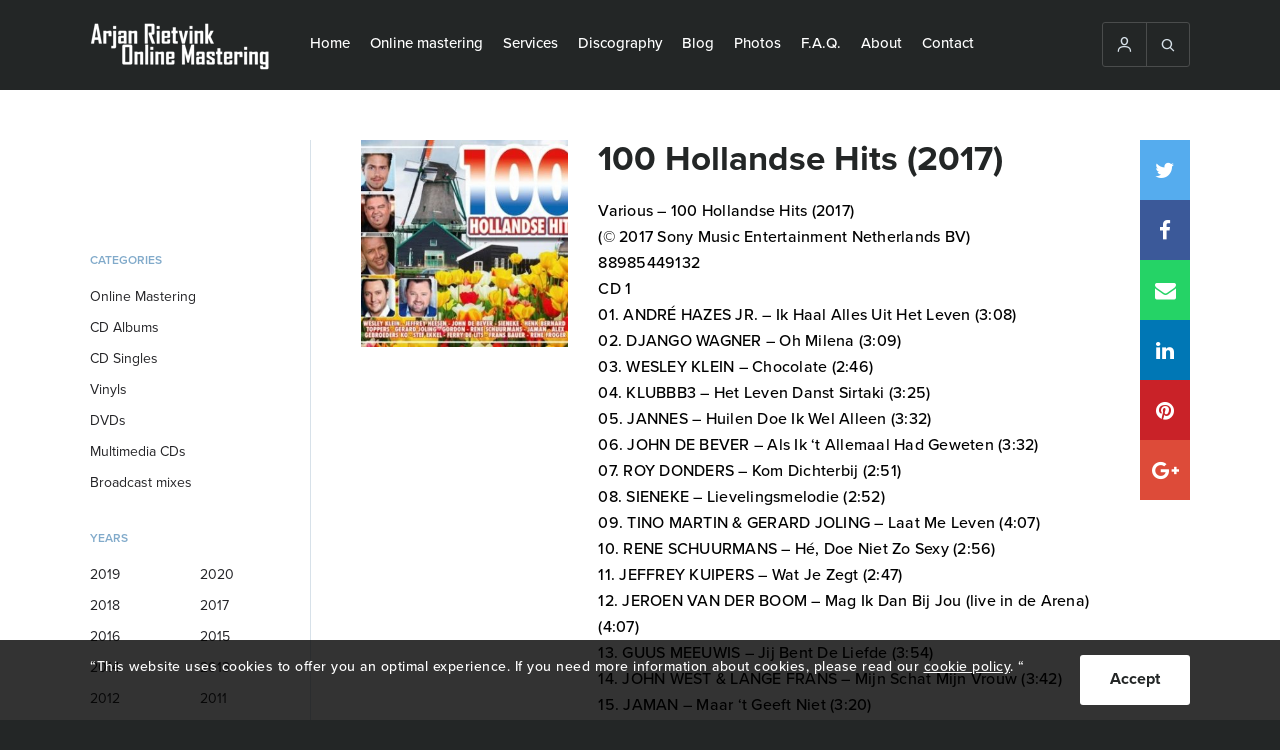

--- FILE ---
content_type: text/html; charset=UTF-8
request_url: https://ar-onlinemastering.com/discography/100-hollandse-hits-2017/
body_size: 15137
content:
<!DOCTYPE html>
<html lang="en-US">
    <head>
        <!-- DON'T TOUCH -->
        <meta charset="UTF-8">
        <meta name="viewport" content="width=device-width, initial-scale=1, maximum-scale=1" />
        <meta name="robots" content="index, follow" />
        <link href="https://ar-onlinemastering.com/wp-content/uploads/2016/12/favicon.ico" rel="shortcut icon">
        <link href="https://ar-onlinemastering.com/wp-content/uploads/2016/12/favicon.ico" rel="apple-touch-icon-precomposed">
        
        <meta name='robots' content='index, follow, max-image-preview:large, max-snippet:-1, max-video-preview:-1' />
	<style>img:is([sizes="auto" i], [sizes^="auto," i]) { contain-intrinsic-size: 3000px 1500px }</style>
	
	<!-- This site is optimized with the Yoast SEO plugin v25.8 - https://yoast.com/wordpress/plugins/seo/ -->
	<title>100 Hollandse Hits (2017) - Digital Mastering</title>
<style id="rocket-critical-css">ul{box-sizing:border-box}:root{--wp--preset--font-size--normal:16px;--wp--preset--font-size--huge:42px}.loader-div{position:fixed;top:0;left:0;width:100%;bottom:0;z-index:1000000000;background:#fff;-webkit-box-sizing:border-box;-moz-box-sizing:border-box;box-sizing:border-box;display:none}.loader-div svg{position:absolute;top:50%;left:50%;margin-top:-35px;margin-left:-40px;width:80px}#loader4 .cls-1{fill:$color_svg}#loader4 .cls-2{fill:#eba020}.popup-essential{position:fixed;top:0px;left:0px;right:0px;bottom:0px;z-index:10000;width:100%;height:100%;display:none;overflow:hidden;background:rgba(0,0,0,0.8)}.popup-essential-overlay{position:absolute;top:0px;left:0px;right:0px;bottom:0px;width:100%;height:100%}.popup-essential-in{width:100%;height:100%}.popup-essential-close i{position:relative;top:3px}.popup-essential .popup-essential-arrow,.popup-essential .popup-essential-close{width:50px;height:50px;text-align:center;line-height:50px;top:50%;position:absolute;z-index:5;opacity:1;margin-top:-25px;color:#fff;background:#000;font-size:25px;font-weight:bold;opacity:1}.popup-essential .popup-essential-close{right:0px;top:0px;position:absolute;margin-top:0px!important}.popup-essential .arrow-right{right:0px}.popup-essential .arrow-left{left:0px}@media screen and (max-width:768px){.popup-essential .popup-essential-arrow,.popup-essential .popup-essential-close{width:40px;height:40px;line-height:40px;margin-top:-20px;font-size:22px}}.popup-essential-slides{position:absolute;left:0px;right:0px;height:100%;width:100%}.popup-essential-slides-in{overflow:scroll;white-space:nowrap;position:absolute;top:0px;left:0px;width:100%;overflow-y:hidden!important;height:110%}@font-face{font-display:swap;font-family:"SSGizmo";src:url(https://ar-onlinemastering.com/wp-content/themes/bz-digital-mastering/assets/fonts/ss-gizmo.eot);src:url(https://ar-onlinemastering.com/wp-content/themes/bz-digital-mastering/assets/fonts/ss-gizmo.eot?#iefix) format('embedded-opentype'),url(https://ar-onlinemastering.com/wp-content/themes/bz-digital-mastering/assets/fonts/ss-gizmo.woff) format('woff'),url(https://ar-onlinemastering.com/wp-content/themes/bz-digital-mastering/assets/fonts/ss-gizmo.ttf) format('truetype'),url(https://ar-onlinemastering.com/wp-content/themes/bz-digital-mastering/assets/fonts/ss-gizmo.svg#SSGizmo) format('svg');font-weight:normal;font-style:normal}[class*=" ss-"]:before{font-family:"SSGizmo";font-style:normal;font-weight:normal;text-decoration:none;text-rendering:optimizeLegibility;white-space:nowrap;-webkit-font-feature-settings:"liga";-moz-font-feature-settings:"liga=1";-moz-font-feature-settings:"liga";-ms-font-feature-settings:"liga" 1;-o-font-feature-settings:"liga";font-feature-settings:"liga";-webkit-font-smoothing:antialiased}.ss-search:before{content:'🔎'}.ss-user:before{content:'👤'}.ss-delete:before{content:'␡'}.ss-right:before{content:'➡'}.ss-left:before{content:'⬅'}.ss-navigatedown:before{content:''}@font-face{font-display:swap;font-family:'FontAwesome';src:url(https://ar-onlinemastering.com/wp-content/themes/bz-digital-mastering/assets/fonts/fontawesome-webfont.eot?v=4.7.0);src:url(https://ar-onlinemastering.com/wp-content/themes/bz-digital-mastering/assets/fonts/fontawesome-webfont.eot?#iefix&v=4.7.0) format('embedded-opentype'),url(https://ar-onlinemastering.com/wp-content/themes/bz-digital-mastering/assets/fonts/fontawesome-webfont.woff2?v=4.7.0) format('woff2'),url(https://ar-onlinemastering.com/wp-content/themes/bz-digital-mastering/assets/fonts/fontawesome-webfont.woff?v=4.7.0) format('woff'),url(https://ar-onlinemastering.com/wp-content/themes/bz-digital-mastering/assets/fonts/fontawesome-webfont.ttf?v=4.7.0) format('truetype'),url(https://ar-onlinemastering.com/wp-content/themes/bz-digital-mastering/assets/fonts/fontawesome-webfont.svg?v=4.7.0#fontawesomeregular) format('svg');font-weight:normal;font-style:normal}.fa{display:inline-block;font:normal normal normal 14px/1 FontAwesome;font-size:inherit;text-rendering:auto;-webkit-font-smoothing:antialiased;-moz-osx-font-smoothing:grayscale}.fa-twitter:before{content:"\f099"}.fa-facebook:before{content:"\f09a"}.fa-pinterest:before{content:"\f0d2"}.fa-google-plus:before{content:"\f0d5"}.fa-envelope:before{content:"\f0e0"}.fa-linkedin:before{content:"\f0e1"}.fa-whatsapp:before{content:"\f232"}html,body,div,span,p,a,img,i,ul,li,form,label,header,nav{margin:0;padding:0;border:0;font-size:100%;font:inherit;vertical-align:baseline}header,nav{display:block}body{line-height:1}ul{list-style:none}div{-webkit-box-sizing:border-box;-moz-box-sizing:border-box;box-sizing:border-box}body,html{font-family:"proxima-nova";font-weight:400;background:#232626;-webkit-font-smoothing:antialiased;-moz-osx-font-smoothing:grayscale}.wrapper{max-width:1220px;min-width:1220px;width:1220px;padding:0px 60px;margin:0 auto;height:100%}button{outline:none!important}.clear{clear:both!important;float:none!important}.title{font-size:35px;line-height:38px;color:#232626;font-weight:bold}p{font-size:18px;line-height:28px;letter-spacing:0.5px;font-weight:500}.btn{display:block;text-decoration:none;height:50px;text-align:center;line-height:48px;color:#232626;font-weight:bold;background:#FFFFFF;-webkit-border-radius:3px;-moz-border-radius:3px;border-radius:3px;-webkit-box-sizing:border-box;-moz-box-sizing:border-box;box-sizing:border-box}header{background:#232626;height:90px}.header-content{display:block}.header-content .logo,.header-content .nav,.header-content .extraNav{float:right;display:block;height:100%}.header-content .logo{width:200px;float:left}.header-content .nav{width:auto;float:left}.header-content .extraNav{width:auto;margin:22px 0}.header-content .logo .logoContent{line-height:90px;height:90px}.header-content .logo .logoContent img{max-width:100%;display:inline-block;vertical-align:middle}.header-content nav>ul{display:table;float:left;margin-left:10px}.header-content nav>ul>li{display:table-cell;-webkit-box-sizing:border-box;-moz-box-sizing:border-box;box-sizing:border-box;padding:0 10px;vertical-align:middle}.header-content nav>ul>li>a{color:#FFFFFF;text-decoration:none;display:inherit;height:90px;vertical-align:middle;font-size:15px;text-align:center;-webkit-box-sizing:border-box;-moz-box-sizing:border-box;box-sizing:border-box;border-bottom:3px solid #232626;font-weight:500}.header-content nav>ul li ul{position:absolute;background:#232626;display:none;z-index:3}.header-content nav>ul li ul li{display:block}.header-content nav>ul li ul li a{text-decoration:none;display:block;color:#fff;padding:15px 20px;border-bottom:3px solid #232626;font-size:15px;font-weight:500}.header-content .extraNav .openExtraContent{display:none}.header-content .extraNav .extraNavContent{border:1px solid #4A4C4C;float:right;position:relative;-webkit-border-radius:3px;-moz-border-radius:3px;border-radius:3px;display:table;z-index:3}.header-content .extraNav .extraNavContent>div{border-right:1px solid #4A4C4C;display:table-cell}.header-content .extraNav .extraNavContent>div a{text-decoration:none}.header-content .extraNav .extraNavContent>div:last-child{border-right:none}.header-content .extraNav .extraNavContent>div i{color:#D7E1E9;position:relative;top:3px;font-size:16px}.header-mobile-open{width:25px;height:20px;display:none;top:15px;left:15px;position:absolute;-webkit-transform:rotate(0deg);-moz-transform:rotate(0deg);-o-transform:rotate(0deg);transform:rotate(0deg)}.header-mobile-open span{display:block;position:absolute;height:1px;width:100%;background:#D7E1E9;border-radius:9px;opacity:1;left:0;-webkit-transform:rotate(0deg);-moz-transform:rotate(0deg);-o-transform:rotate(0deg);transform:rotate(0deg)}.header-mobile-open span:nth-child(1){top:0px}.header-mobile-open span:nth-child(2),.header-mobile-open span:nth-child(3){top:10px}.header-mobile-open span:nth-child(4){top:20px}.search-input{z-index:2;position:absolute;background:#000;width:100%;height:60px;padding:10px;display:none}.search-input>div{float:left}.search-input .styled-input{width:85%;padding-right:10px}.search-input .styled-input input{width:100%;height:40px;max-width:100%;font-size:16px;color:#232326;border:1px solid #D7E1E9;background:#F7F7F7;padding-left:10px;-webkit-border-radius:3px;-moz-border-radius:3px;border-radius:3px;-webkit-box-sizing:border-box;-moz-box-sizing:border-box;box-sizing:border-box;outline:none}.search-input .search-btn{width:15%}.search-input .search-btn button{width:100%;border:none;height:40px;line-height:normal;font-size:14px}.open-filter-btn{display:none}.filter{width:20%}.filter>div{margin-bottom:30px}.filter>div .fil-title{color:#045696;text-transform:uppercase;font-size:12px;font-weight:600;opacity:0.5;line-height:21px;margin-bottom:10px}.filter .categorie ul li{font-size:14px;line-height:21px;color:#232326;padding:5px 0}.filter .year ul li{width:50%;float:left;padding:5px 0;font-size:14px;line-height:21px;color:#232326}.filter .categorie ul li a{color:#232326;text-decoration:none;display:block}.filter .year ul li label{display:block}.albums .album{float:left;display:block}.albums .album img{max-width:100%;width:100%;display:block}.albums .album a{box-shadow:1px 1px 7px rgba(0,0,0,0.5);display:block;position:relative;color:#EBA021}.albums .album a>div{display:block;text-align:center;position:absolute;bottom:0;left:0;padding:15px 10px;background-color:rgba(0,0,0,0.6);width:100%;opacity:0}.albums.three .album{width:32%;margin-right:2%;margin-bottom:20px}.albums.three .album:nth-child(3n+3){margin-right:0}.filter .filter-close{display:none}.albums-single{padding:50px 0;background:#fff}.single-content>div{float:left}.single-content .album-content{width:80%;padding-left:50px;border-left:1px solid #D7E1E9}.single-content .filter .categorie{padding-top:80px}.single-content .album-content .album-content-content{margin-bottom:50px}.single-content .album-content .left{float:left;width:25%}.single-content .album-content .left .album-img{margin-bottom:20px}.single-content .album-content .left .album-img img{width:100%;max-width:100%;display:block}.single-content .album-content .right{float:left;width:75%;padding-left:30px;padding-right:30px;position:relative}.single-content .album-content .right .album-title{margin-bottom:20px}.single-content .album-content .right .title-album{color:#045696}.single-content .album-content .different-albums{padding-top:50px;border-top:1px solid #D7E1E9}.single-content .album-content .different-albums .subtitle{font-size:21px;font-weight:bold;line-height:28px;margin-bottom:10px}.relative{position:relative}.social-media-2{position:absolute;right:0px;top:0}.social-media-2 a{text-decoration:none;display:block;height:60px;width:50px;font-size:21px;text-align:center;line-height:60px;position:relative;color:#fff}.social-media-2 a>div{position:absolute;display:none;color:#fff;width:200px;background:#232626;font-size:14px;right:50px;top:0;text-align:center}.social-media-2 a i{position:relative;top:2px}.social-media-2 a.twitter{background:#55ACEE}.social-media-2 a.facebook{background:#3B5999}.social-media-2 a.mail{background:#25D366}.social-media-2 a.pinterest{background:#C92228}.social-media-2 a.linkedin{background:#0077B5}.social-media-2 a.google-plus{background:#dd4b39}.social-media-2 a.chat{display:none;background:#4A4A4A}.content-text .content-text-btn{text-align:center}.content-text .content-text-btn a{min-width:200px;display:inline-block;padding:10px 15px;background:#232326;color:#fff;line-height:30px;height:auto;margin:0 auto 30px auto}.content-text .content-text-btn.orange a{background:#EBA021;color:#fff}.cookie-notification{width:100%;background:rgba(0,0,0,0.8);height:80px;padding:15px 0;position:fixed;bottom:0;z-index:3}.cookie-notification .wrapper{width:90%;margin:0 auto}.cookie-notification p{font-size:14px;color:#fff;line-height:24px}.cookie-notification p a{color:#fff!important}.cookie-notification .btn{float:right;min-width:30px;padding:0 30px;margin-left:10px}.popup-essential-arrow i{top:4px;position:relative}@media screen and (min-width:1025px){.single-content .album-content .right .album-title .title,.single-content .album-content .right .album-songs{padding-right:50px}}@media screen and (min-width:981px){.header-content .nav{display:block!important;float:left}.header-content .extraNav .extraNavContent>div>i,.header-content .extraNav .extraNavContent>div>a{display:inline-block;padding:13px}}@media screen and (min-width:936px) and (max-width:1250px){header .wrapper{padding-left:15px;padding-right:15px}}@media screen and (max-width:1224px){.wrapper{max-width:100%;min-width:100%;width:100%;padding-left:45px;padding-right:45px}}@media screen and (max-width:1250px){.header-content .extraNav .openExtraContent{display:block;border:1px solid #4A4C4C;width:47px;height:47px;text-align:center;line-height:45px;-webkit-border-radius:3px;-moz-border-radius:3px;border-radius:3px;float:right}.header-content .extraNav .openExtraContent i{color:#D7E1E9;position:relative;top:3px;font-size:16px}.header-content .extraNav .extraNavContent{display:none;position:absolute;top:69px;right:15px}.header-content .nav{width:70%}.header-content .logo{width:18%}.header-content .extraNav .extraNavContent>div{width:70px;text-align:center;display:block;background:#232626;border-right:0}}@media screen and (max-width:1024px){.single-content .filter .categorie{padding-top:0px}.wrapper{padding-left:30px;padding-right:30px}.filter{width:250px;position:fixed;left:-250px;top:0;height:100%;background:#fff;padding:30px;z-index:3;float:none;visibility:hidden;opacity:0}.open-filter-btn{display:block;width:100%;margin-bottom:30px}.open-filter-btn div{background:#232326;color:#fff}.filter .filter-close{position:absolute;display:block;right:0;top:0;height:50px;width:50px;text-align:center;line-height:50px;color:#fff;background:#EBA021}.single-content .album-content{width:100%;padding:0;border:0}.single-content .album-content .left,.single-content .album-content .right{width:100%;padding:0}.single-content .album-content .left{margin-bottom:30px}.cookie-notification{height:auto}}@media screen and (max-width:980px){.header-content{padding:7px 0}.header-mobile-open{display:block}.header-content .nav{position:absolute;top:50px;left:0;display:none;height:auto;width:100%;background:#232626;z-index:5;overflow-y:scroll;-webkit-overflow-scrolling:touch;padding-bottom:30px}.header-content nav{margin-top:40px;height:100%}.header-content nav ul{width:100%}.header-content nav>ul>li{display:block;line-height:inherit;padding:15px 0 5px 15px}.header-content nav ul li a{font-size:21px;text-align:left;display:inline-block;padding-bottom:5px;height:auto}.header-content nav>ul li ul{position:relative;display:block;margin-top:10px}.header-content nav>ul li ul li a{font-size:18px}.header-content .extraNav .openExtraContent{display:none}.header-content .extraNav .extraNavContent{display:block!important;position:relative;top:0;right:0}.header-content .extraNav{width:auto;float:right;margin:0}.header-content .extraNav .extraNavContent>div{padding:8px 10px;display:table-cell;width:auto;border-right:1px solid #4a4c4c}.header-content .logo{width:auto;margin-left:40px}.header-content .logo .logoContent{line-height:inherit;height:36px}.header-content .logo .logoContent img{max-width:inherit;max-height:100%}.search-input{top:0px}header{height:50px}}@media screen and (max-width:767px){.header-content nav>ul li ul li a{padding:5px 15px}.wrapper{padding-left:20px;padding-right:20px}p{font-size:14px;line-height:24px;letter-spacing:0.5px}.title{font-size:28px;line-height:34px}header{height:50px}.albums-single{padding:40px 0}.social-media-2 a.chat{display:block}.social-media-2 a>div{display:none}.cookie-notification{height:auto}}@media screen and (max-width:480px){.wrapper{padding-left:10px;padding-right:10px}.header-content .extraNav .extraNavContent>div{padding:8px 7px}.search-input .styled-input{width:75%}.search-input .search-btn{width:25%}.single-content .filter .categorie{padding-top:0}.social-media-2{position:relative;margin-bottom:15px;display:table;width:100%;table-layout:fixed}.social-media-2 a{height:40px;width:auto;line-height:40px;font-size:16px;float:none;display:table-cell}.cookie-notification{height:auto}}</style>
	<meta name="description" content="Arjan Rietvink Online Mastering. Are you looking for the Dutch Sound? We can take your music to the next level and let it sound the way you want. 45 €/Track" />
	<link rel="canonical" href="https://ar-onlinemastering.com/de/discography/100-hollandse-hits-2017/" />
	<meta property="og:locale" content="en_US" />
	<meta property="og:type" content="article" />
	<meta property="og:title" content="100 Hollandse Hits (2017) - Digital Mastering" />
	<meta property="og:description" content="Arjan Rietvink Online Mastering. Are you looking for the Dutch Sound? We can take your music to the next level and let it sound the way you want. 45 €/Track" />
	<meta property="og:url" content="https://ar-onlinemastering.com/de/discography/100-hollandse-hits-2017/" />
	<meta property="og:site_name" content="Digital Mastering" />
	<meta property="article:modified_time" content="2020-11-03T08:56:37+00:00" />
	<meta property="og:image" content="https://ar-onlinemastering.com/wp-content/uploads/2017/12/resized06122017174001100HollandseHits2017-325x325.jpg" />
	<meta property="og:image:width" content="325" />
	<meta property="og:image:height" content="325" />
	<meta property="og:image:type" content="image/jpeg" />
	<script type="application/ld+json" class="yoast-schema-graph">{"@context":"https://schema.org","@graph":[{"@type":"WebPage","@id":"https://ar-onlinemastering.com/de/discography/100-hollandse-hits-2017/","url":"https://ar-onlinemastering.com/de/discography/100-hollandse-hits-2017/","name":"100 Hollandse Hits (2017) - Digital Mastering","isPartOf":{"@id":"https://ar-onlinemastering.com/es/#website"},"datePublished":"2017-12-06T12:18:35+00:00","dateModified":"2020-11-03T08:56:37+00:00","description":"Arjan Rietvink Online Mastering. Are you looking for the Dutch Sound? We can take your music to the next level and let it sound the way you want. 45 €/Track","breadcrumb":{"@id":"https://ar-onlinemastering.com/de/discography/100-hollandse-hits-2017/#breadcrumb"},"inLanguage":"en-US","potentialAction":[{"@type":"ReadAction","target":["https://ar-onlinemastering.com/de/discography/100-hollandse-hits-2017/"]}]},{"@type":"BreadcrumbList","@id":"https://ar-onlinemastering.com/de/discography/100-hollandse-hits-2017/#breadcrumb","itemListElement":[{"@type":"ListItem","position":1,"name":"Home","item":"https://ar-onlinemastering.com/"},{"@type":"ListItem","position":2,"name":"100 Hollandse Hits (2017)"}]},{"@type":"WebSite","@id":"https://ar-onlinemastering.com/es/#website","url":"https://ar-onlinemastering.com/es/","name":"Digital Mastering","description":"","potentialAction":[{"@type":"SearchAction","target":{"@type":"EntryPoint","urlTemplate":"https://ar-onlinemastering.com/es/?s={search_term_string}"},"query-input":{"@type":"PropertyValueSpecification","valueRequired":true,"valueName":"search_term_string"}}],"inLanguage":"en-US"}]}</script>
	<!-- / Yoast SEO plugin. -->


<meta property="og:image:width" content="325" />
<meta property="og:image:height" content="325" />

<link rel='preload'  href='https://ar-onlinemastering.com/wp-includes/css/dist/block-library/style.min.css?ver=6.8.3' data-rocket-async="style" as="style" onload="this.onload=null;this.rel='stylesheet'" onerror="this.removeAttribute('data-rocket-async')"  media='all' />
<style id='classic-theme-styles-inline-css' type='text/css'>
/*! This file is auto-generated */
.wp-block-button__link{color:#fff;background-color:#32373c;border-radius:9999px;box-shadow:none;text-decoration:none;padding:calc(.667em + 2px) calc(1.333em + 2px);font-size:1.125em}.wp-block-file__button{background:#32373c;color:#fff;text-decoration:none}
</style>
<style id='global-styles-inline-css' type='text/css'>
:root{--wp--preset--aspect-ratio--square: 1;--wp--preset--aspect-ratio--4-3: 4/3;--wp--preset--aspect-ratio--3-4: 3/4;--wp--preset--aspect-ratio--3-2: 3/2;--wp--preset--aspect-ratio--2-3: 2/3;--wp--preset--aspect-ratio--16-9: 16/9;--wp--preset--aspect-ratio--9-16: 9/16;--wp--preset--color--black: #000000;--wp--preset--color--cyan-bluish-gray: #abb8c3;--wp--preset--color--white: #ffffff;--wp--preset--color--pale-pink: #f78da7;--wp--preset--color--vivid-red: #cf2e2e;--wp--preset--color--luminous-vivid-orange: #ff6900;--wp--preset--color--luminous-vivid-amber: #fcb900;--wp--preset--color--light-green-cyan: #7bdcb5;--wp--preset--color--vivid-green-cyan: #00d084;--wp--preset--color--pale-cyan-blue: #8ed1fc;--wp--preset--color--vivid-cyan-blue: #0693e3;--wp--preset--color--vivid-purple: #9b51e0;--wp--preset--gradient--vivid-cyan-blue-to-vivid-purple: linear-gradient(135deg,rgba(6,147,227,1) 0%,rgb(155,81,224) 100%);--wp--preset--gradient--light-green-cyan-to-vivid-green-cyan: linear-gradient(135deg,rgb(122,220,180) 0%,rgb(0,208,130) 100%);--wp--preset--gradient--luminous-vivid-amber-to-luminous-vivid-orange: linear-gradient(135deg,rgba(252,185,0,1) 0%,rgba(255,105,0,1) 100%);--wp--preset--gradient--luminous-vivid-orange-to-vivid-red: linear-gradient(135deg,rgba(255,105,0,1) 0%,rgb(207,46,46) 100%);--wp--preset--gradient--very-light-gray-to-cyan-bluish-gray: linear-gradient(135deg,rgb(238,238,238) 0%,rgb(169,184,195) 100%);--wp--preset--gradient--cool-to-warm-spectrum: linear-gradient(135deg,rgb(74,234,220) 0%,rgb(151,120,209) 20%,rgb(207,42,186) 40%,rgb(238,44,130) 60%,rgb(251,105,98) 80%,rgb(254,248,76) 100%);--wp--preset--gradient--blush-light-purple: linear-gradient(135deg,rgb(255,206,236) 0%,rgb(152,150,240) 100%);--wp--preset--gradient--blush-bordeaux: linear-gradient(135deg,rgb(254,205,165) 0%,rgb(254,45,45) 50%,rgb(107,0,62) 100%);--wp--preset--gradient--luminous-dusk: linear-gradient(135deg,rgb(255,203,112) 0%,rgb(199,81,192) 50%,rgb(65,88,208) 100%);--wp--preset--gradient--pale-ocean: linear-gradient(135deg,rgb(255,245,203) 0%,rgb(182,227,212) 50%,rgb(51,167,181) 100%);--wp--preset--gradient--electric-grass: linear-gradient(135deg,rgb(202,248,128) 0%,rgb(113,206,126) 100%);--wp--preset--gradient--midnight: linear-gradient(135deg,rgb(2,3,129) 0%,rgb(40,116,252) 100%);--wp--preset--font-size--small: 13px;--wp--preset--font-size--medium: 20px;--wp--preset--font-size--large: 36px;--wp--preset--font-size--x-large: 42px;--wp--preset--spacing--20: 0.44rem;--wp--preset--spacing--30: 0.67rem;--wp--preset--spacing--40: 1rem;--wp--preset--spacing--50: 1.5rem;--wp--preset--spacing--60: 2.25rem;--wp--preset--spacing--70: 3.38rem;--wp--preset--spacing--80: 5.06rem;--wp--preset--shadow--natural: 6px 6px 9px rgba(0, 0, 0, 0.2);--wp--preset--shadow--deep: 12px 12px 50px rgba(0, 0, 0, 0.4);--wp--preset--shadow--sharp: 6px 6px 0px rgba(0, 0, 0, 0.2);--wp--preset--shadow--outlined: 6px 6px 0px -3px rgba(255, 255, 255, 1), 6px 6px rgba(0, 0, 0, 1);--wp--preset--shadow--crisp: 6px 6px 0px rgba(0, 0, 0, 1);}:where(.is-layout-flex){gap: 0.5em;}:where(.is-layout-grid){gap: 0.5em;}body .is-layout-flex{display: flex;}.is-layout-flex{flex-wrap: wrap;align-items: center;}.is-layout-flex > :is(*, div){margin: 0;}body .is-layout-grid{display: grid;}.is-layout-grid > :is(*, div){margin: 0;}:where(.wp-block-columns.is-layout-flex){gap: 2em;}:where(.wp-block-columns.is-layout-grid){gap: 2em;}:where(.wp-block-post-template.is-layout-flex){gap: 1.25em;}:where(.wp-block-post-template.is-layout-grid){gap: 1.25em;}.has-black-color{color: var(--wp--preset--color--black) !important;}.has-cyan-bluish-gray-color{color: var(--wp--preset--color--cyan-bluish-gray) !important;}.has-white-color{color: var(--wp--preset--color--white) !important;}.has-pale-pink-color{color: var(--wp--preset--color--pale-pink) !important;}.has-vivid-red-color{color: var(--wp--preset--color--vivid-red) !important;}.has-luminous-vivid-orange-color{color: var(--wp--preset--color--luminous-vivid-orange) !important;}.has-luminous-vivid-amber-color{color: var(--wp--preset--color--luminous-vivid-amber) !important;}.has-light-green-cyan-color{color: var(--wp--preset--color--light-green-cyan) !important;}.has-vivid-green-cyan-color{color: var(--wp--preset--color--vivid-green-cyan) !important;}.has-pale-cyan-blue-color{color: var(--wp--preset--color--pale-cyan-blue) !important;}.has-vivid-cyan-blue-color{color: var(--wp--preset--color--vivid-cyan-blue) !important;}.has-vivid-purple-color{color: var(--wp--preset--color--vivid-purple) !important;}.has-black-background-color{background-color: var(--wp--preset--color--black) !important;}.has-cyan-bluish-gray-background-color{background-color: var(--wp--preset--color--cyan-bluish-gray) !important;}.has-white-background-color{background-color: var(--wp--preset--color--white) !important;}.has-pale-pink-background-color{background-color: var(--wp--preset--color--pale-pink) !important;}.has-vivid-red-background-color{background-color: var(--wp--preset--color--vivid-red) !important;}.has-luminous-vivid-orange-background-color{background-color: var(--wp--preset--color--luminous-vivid-orange) !important;}.has-luminous-vivid-amber-background-color{background-color: var(--wp--preset--color--luminous-vivid-amber) !important;}.has-light-green-cyan-background-color{background-color: var(--wp--preset--color--light-green-cyan) !important;}.has-vivid-green-cyan-background-color{background-color: var(--wp--preset--color--vivid-green-cyan) !important;}.has-pale-cyan-blue-background-color{background-color: var(--wp--preset--color--pale-cyan-blue) !important;}.has-vivid-cyan-blue-background-color{background-color: var(--wp--preset--color--vivid-cyan-blue) !important;}.has-vivid-purple-background-color{background-color: var(--wp--preset--color--vivid-purple) !important;}.has-black-border-color{border-color: var(--wp--preset--color--black) !important;}.has-cyan-bluish-gray-border-color{border-color: var(--wp--preset--color--cyan-bluish-gray) !important;}.has-white-border-color{border-color: var(--wp--preset--color--white) !important;}.has-pale-pink-border-color{border-color: var(--wp--preset--color--pale-pink) !important;}.has-vivid-red-border-color{border-color: var(--wp--preset--color--vivid-red) !important;}.has-luminous-vivid-orange-border-color{border-color: var(--wp--preset--color--luminous-vivid-orange) !important;}.has-luminous-vivid-amber-border-color{border-color: var(--wp--preset--color--luminous-vivid-amber) !important;}.has-light-green-cyan-border-color{border-color: var(--wp--preset--color--light-green-cyan) !important;}.has-vivid-green-cyan-border-color{border-color: var(--wp--preset--color--vivid-green-cyan) !important;}.has-pale-cyan-blue-border-color{border-color: var(--wp--preset--color--pale-cyan-blue) !important;}.has-vivid-cyan-blue-border-color{border-color: var(--wp--preset--color--vivid-cyan-blue) !important;}.has-vivid-purple-border-color{border-color: var(--wp--preset--color--vivid-purple) !important;}.has-vivid-cyan-blue-to-vivid-purple-gradient-background{background: var(--wp--preset--gradient--vivid-cyan-blue-to-vivid-purple) !important;}.has-light-green-cyan-to-vivid-green-cyan-gradient-background{background: var(--wp--preset--gradient--light-green-cyan-to-vivid-green-cyan) !important;}.has-luminous-vivid-amber-to-luminous-vivid-orange-gradient-background{background: var(--wp--preset--gradient--luminous-vivid-amber-to-luminous-vivid-orange) !important;}.has-luminous-vivid-orange-to-vivid-red-gradient-background{background: var(--wp--preset--gradient--luminous-vivid-orange-to-vivid-red) !important;}.has-very-light-gray-to-cyan-bluish-gray-gradient-background{background: var(--wp--preset--gradient--very-light-gray-to-cyan-bluish-gray) !important;}.has-cool-to-warm-spectrum-gradient-background{background: var(--wp--preset--gradient--cool-to-warm-spectrum) !important;}.has-blush-light-purple-gradient-background{background: var(--wp--preset--gradient--blush-light-purple) !important;}.has-blush-bordeaux-gradient-background{background: var(--wp--preset--gradient--blush-bordeaux) !important;}.has-luminous-dusk-gradient-background{background: var(--wp--preset--gradient--luminous-dusk) !important;}.has-pale-ocean-gradient-background{background: var(--wp--preset--gradient--pale-ocean) !important;}.has-electric-grass-gradient-background{background: var(--wp--preset--gradient--electric-grass) !important;}.has-midnight-gradient-background{background: var(--wp--preset--gradient--midnight) !important;}.has-small-font-size{font-size: var(--wp--preset--font-size--small) !important;}.has-medium-font-size{font-size: var(--wp--preset--font-size--medium) !important;}.has-large-font-size{font-size: var(--wp--preset--font-size--large) !important;}.has-x-large-font-size{font-size: var(--wp--preset--font-size--x-large) !important;}
:where(.wp-block-post-template.is-layout-flex){gap: 1.25em;}:where(.wp-block-post-template.is-layout-grid){gap: 1.25em;}
:where(.wp-block-columns.is-layout-flex){gap: 2em;}:where(.wp-block-columns.is-layout-grid){gap: 2em;}
:root :where(.wp-block-pullquote){font-size: 1.5em;line-height: 1.6;}
</style>
<link rel='preload'  href='https://ar-onlinemastering.com/wp-content/plugins/sitepress-multilingual-cms/templates/language-switchers/legacy-dropdown/style.min.css?ver=1' data-rocket-async="style" as="style" onload="this.onload=null;this.rel='stylesheet'" onerror="this.removeAttribute('data-rocket-async')"  media='all' />
<style id='wpml-legacy-dropdown-0-inline-css' type='text/css'>
.wpml-ls-statics-shortcode_actions, .wpml-ls-statics-shortcode_actions .wpml-ls-sub-menu, .wpml-ls-statics-shortcode_actions a {border-color:#cdcdcd;}.wpml-ls-statics-shortcode_actions a, .wpml-ls-statics-shortcode_actions .wpml-ls-sub-menu a, .wpml-ls-statics-shortcode_actions .wpml-ls-sub-menu a:link, .wpml-ls-statics-shortcode_actions li:not(.wpml-ls-current-language) .wpml-ls-link, .wpml-ls-statics-shortcode_actions li:not(.wpml-ls-current-language) .wpml-ls-link:link {color:#444444;background-color:#ffffff;}.wpml-ls-statics-shortcode_actions .wpml-ls-sub-menu a:hover,.wpml-ls-statics-shortcode_actions .wpml-ls-sub-menu a:focus, .wpml-ls-statics-shortcode_actions .wpml-ls-sub-menu a:link:hover, .wpml-ls-statics-shortcode_actions .wpml-ls-sub-menu a:link:focus {color:#000000;background-color:#eeeeee;}.wpml-ls-statics-shortcode_actions .wpml-ls-current-language > a {color:#444444;background-color:#ffffff;}.wpml-ls-statics-shortcode_actions .wpml-ls-current-language:hover>a, .wpml-ls-statics-shortcode_actions .wpml-ls-current-language>a:focus {color:#000000;background-color:#eeeeee;}
</style>

<link rel="https://api.w.org/" href="https://ar-onlinemastering.com/wp-json/" /><link rel="alternate" title="oEmbed (JSON)" type="application/json+oembed" href="https://ar-onlinemastering.com/wp-json/oembed/1.0/embed?url=https%3A%2F%2Far-onlinemastering.com%2Fdiscography%2F100-hollandse-hits-2017%2F" />
<link rel="alternate" title="oEmbed (XML)" type="text/xml+oembed" href="https://ar-onlinemastering.com/wp-json/oembed/1.0/embed?url=https%3A%2F%2Far-onlinemastering.com%2Fdiscography%2F100-hollandse-hits-2017%2F&#038;format=xml" />
<meta name="generator" content="WPML ver:4.8.1 stt:39,1,3,2;" />
		<style type="text/css" id="wp-custom-css">
			.form-tp{ 
    font-family: "proxima-nova";
}		</style>
		<script>
/*! loadCSS rel=preload polyfill. [c]2017 Filament Group, Inc. MIT License */
(function(w){"use strict";if(!w.loadCSS){w.loadCSS=function(){}}
var rp=loadCSS.relpreload={};rp.support=(function(){var ret;try{ret=w.document.createElement("link").relList.supports("preload")}catch(e){ret=!1}
return function(){return ret}})();rp.bindMediaToggle=function(link){var finalMedia=link.media||"all";function enableStylesheet(){link.media=finalMedia}
if(link.addEventListener){link.addEventListener("load",enableStylesheet)}else if(link.attachEvent){link.attachEvent("onload",enableStylesheet)}
setTimeout(function(){link.rel="stylesheet";link.media="only x"});setTimeout(enableStylesheet,3000)};rp.poly=function(){if(rp.support()){return}
var links=w.document.getElementsByTagName("link");for(var i=0;i<links.length;i++){var link=links[i];if(link.rel==="preload"&&link.getAttribute("as")==="style"&&!link.getAttribute("data-loadcss")){link.setAttribute("data-loadcss",!0);rp.bindMediaToggle(link)}}};if(!rp.support()){rp.poly();var run=w.setInterval(rp.poly,500);if(w.addEventListener){w.addEventListener("load",function(){rp.poly();w.clearInterval(run)})}else if(w.attachEvent){w.attachEvent("onload",function(){rp.poly();w.clearInterval(run)})}}
if(typeof exports!=="undefined"){exports.loadCSS=loadCSS}
else{w.loadCSS=loadCSS}}(typeof global!=="undefined"?global:this))
</script>
        <link data-minify="1" rel="preload" type="text/css" href="https://ar-onlinemastering.com/wp-content/cache/min/1/wp-content/themes/bz-digital-mastering/assets/stylesheets/loader.css?ver=1756969284" data-rocket-async="style" as="style" onload="this.onload=null;this.rel='stylesheet'" onerror="this.removeAttribute('data-rocket-async')" />

                    <!-- Facebook Pixel Code -->
            <script>
              !function(f,b,e,v,n,t,s) {if(f.fbq)return;n=f.fbq=function(){n.callMethod? n.callMethod.apply(n,arguments):n.queue.push(arguments)};if(!f._fbq)f._fbq=n;n.push=n;n.loaded=!0;n.version='2.0';n.queue=[];t=b.createElement(e);t.async=!0;t.src=v;s=b.getElementsByTagName(e)[0];s.parentNode.insertBefore(t,s)}(window, document,'script', 'https://connect.facebook.net/en_US/fbevents.js');fbq('init', '2730354310337913');fbq('track', 'PageView');
            </script>
            <!-- End Facebook Pixel Code -->
                    <script>
                window.dataLayer = window.dataLayer || [];
                function gtag(){dataLayer.push(arguments);}

                (function(w,d,s,l,i){w[l]=w[l]||[];w[l].push({'gtm.start':
                        new Date().getTime(),event:'gtm.js'});var f=d.getElementsByTagName(s)[0],
                    j=d.createElement(s),dl=l!='dataLayer'?'&l='+l:'';j.async=true;j.src=
                    'https://www.googletagmanager.com/gtm.js?id='+i+dl;f.parentNode.insertBefore(j,f);
                })(window,document,'script','dataLayer','UA-12345-6');</script>
                        <script>
                gtag('config', 'G-HFZE07T1M8', {
                    page_title: '100 Hollandse Hits (2017)',
                    page_location: 'https://ar-onlinemastering.com/discography/100-hollandse-hits-2017/',
                });
            </script>
                <meta name="generator" content="WP Rocket 3.19.4" data-wpr-features="wpr_defer_js wpr_minify_concatenate_js wpr_async_css wpr_minify_css wpr_desktop" /></head>

    <body class="loading fixed-cookie-notification">
    <div data-rocket-location-hash="f1cd61b434aded52bb9bf98f15ac58b6" class="loader-div">
      <svg xmlns="http://www.w3.org/2000/svg" viewBox="0 0 511 445">
        <g id="loader4">
          <path class="cls-1"
          d="M511.25,27.25v391a27.08,27.08,0,0,1-27,27h-457a27.08,27.08,0,0,1-27-27v-391a27.08,27.08,0,0,1,27-27h457A27.08,27.08,0,0,1,511.25,27.25Zm-95,329v-267a21,21,0,0,0-42,0v267a21,21,0,0,0,42,0Zm-139,0v-267a21,21,0,0,0-42,0v267a21,21,0,0,0,42,0Zm-140,0v-267a21,21,0,0,0-42,0v267a21,21,0,0,0,42,0Z"/>
          <rect id="loader4_button1" class="cls-2" x="67.33" y="164" width="96.67" height="50" rx="15" ry="15"/>
          <rect id="loader4_button2" class="cls-2" x="207.33" y="271" width="96.67" height="50" rx="15" ry="15"/>
          <rect id="loader4_button3" class="cls-2" x="346.33" y="197" width="96.67" height="50" rx="15" ry="15"/>
        </g>
      </svg>
    </div>

    <header data-rocket-location-hash="376287218b6ead3b5b6fc67b7e0c0376">
        <div data-rocket-location-hash="0322d710534c4d5fb4dc587b04b9c0b1" class="wrapper">
            <div data-rocket-location-hash="17c4f35b49f4226f4a7a1926fb037a37" class="header-content">
                <div class="header-mobile-open">
                    <span></span>
                    <span></span>
                    <span></span>
                    <span></span>
                </div>
                <div class="logo">
                    <div class="logoContent">
                        <a href="https://ar-onlinemastering.com/">
                            <img src="https://ar-onlinemastering.com/wp-content/uploads/2016/12/logo.png" />
                        </a>
                    </div>
                </div>
                <div class="nav">
                    <nav>
                        <ul>
                                                            <li>
                                    <a   href="https://ar-onlinemastering.com/">Home</a>
                                    
                                </li>
                                                                <li class="has-sub-menu">
                                    <a   href="https://ar-onlinemastering.com/services/online-mastering/">Online mastering</a>
                                    <ul class="sub-menu"><li><a   href="https://ar-onlinemastering.com/services/online-mastering/">Online mastering</a></li><li><a   href="https://ar-onlinemastering.com/services/online-mastering/stereo-mastering/">Stereo Mastering</a></li><li><a   href="https://ar-onlinemastering.com/services/online-mastering/stem-mastering/">Stem Mastering</a></li><li><a   href="https://ar-onlinemastering.com/services/online-mastering/online-mixing-service/">Online Mixing service</a></li><li><a   href="https://ar-onlinemastering.com/services/online-mastering/mastering-native-instruments-stems/">Mastering Native instruments stems</a></li></ul>
                                </li>
                                                                <li class="has-sub-menu">
                                    <a   href="https://ar-onlinemastering.com/services/">Services</a>
                                    <ul class="sub-menu"><li><a   href="https://ar-onlinemastering.com/services/online-mastering/">Online Mastering</a></li><li><a   href="https://ar-onlinemastering.com/services/vinylmastering/">Vinylmastering</a></li><li><a   href="https://ar-onlinemastering.com/services/cd-mastering/">CD mastering</a></li><li><a   href="https://ar-onlinemastering.com/services/dvd-authoring/">DVD authoring</a></li><li><a   href="https://ar-onlinemastering.com/services/recording/">Recording</a></li><li><a   href="https://ar-onlinemastering.com/services/mixing/">Mixing</a></li><li><a   href="https://ar-onlinemastering.com/services/audio-restoration/">Audio Restoration</a></li><li><a   href="https://ar-onlinemastering.com/tape-transfers/">Tape Transfers</a></li></ul>
                                </li>
                                                                <li>
                                    <a   href="https://ar-onlinemastering.com/discography/online-mastering/all/">Discography</a>
                                    
                                </li>
                                                                <li>
                                    <a   href="https://ar-onlinemastering.com/blog/">Blog</a>
                                    
                                </li>
                                                                <li>
                                    <a   href="https://ar-onlinemastering.com/photos/">Photos</a>
                                    
                                </li>
                                                                <li>
                                    <a   href="https://ar-onlinemastering.com/faq/">F.A.Q.</a>
                                    
                                </li>
                                                                <li>
                                    <a   href="https://ar-onlinemastering.com/about/">About</a>
                                    
                                </li>
                                                                <li>
                                    <a   href="https://ar-onlinemastering.com/contact/">Contact</a>
                                    
                                </li>
                                                            <div class="clear"></div>
                        </ul>
                    </nav>
                </div>
                <div class="extraNav">
                    <div class="openExtraContent">
                        <i class="ss ss-navigatedown"></i>
                    </div>

                    <div class="extraNavContent">
                                                <div class="login">
                            <a href="https://onlinemastering.digitalmastering.nl/onlinemastering/">
                                <i class="ss ss-user"></i>
                            </a>
                        </div>
                                                <div class="search">
                            <i class="ss ss-search"></i>
                        </div>
                    </div>
                </div>
                <div class="clear"></div>
            </div>
            <div data-rocket-location-hash="edea64d80d128439be621d1b55e83033" class="relative">
                <form action="https://ar-onlinemastering.com">
                    <div class="search-input">

                        <div class="styled-input">
                            <input name="s" type="text" value="">
                        </div>
                        <div class="search-btn">
                            <button class="btn">Search</button>
                        </div>

                    </div>
                </form>
            </div>
        </div>
    </header>
    <div data-rocket-location-hash="ea1748a9b254f5365a46c34dd51a5f8e" class="albums-single">
        <div data-rocket-location-hash="02473277e8fdcd0552a0c87ad59d61bd" class="wrapper">
            <div data-rocket-location-hash="19fe939f6e5372d6ce50fc04c8912f15" class="single-content">
                <div class="open-filter-btn">
    <div class="btn">Filter albums</div>
</div>
<div class="filter">
    <div class="filter-close">X</div>
    <div class="relative">

        
        <div class="clear"></div>
    </div>
    <div class="categorie">

        
        <div class="fil-title">Categories</div>
        <ul>
                            <li><a href="https://ar-onlinemastering.com/discography/online-mastering/all/">Online Mastering</a></li>
                                <li><a href="https://ar-onlinemastering.com/discography/cd-albums/all/">CD Albums</a></li>
                                <li><a href="https://ar-onlinemastering.com/discography/cd-singles/all/">CD Singles</a></li>
                                <li><a href="https://ar-onlinemastering.com/discography/vinyls/all/">Vinyls</a></li>
                                <li><a href="https://ar-onlinemastering.com/discography/dvds/all/">DVDs</a></li>
                                <li><a href="https://ar-onlinemastering.com/discography/multimedia-cds/all/">Multimedia CDs</a></li>
                                <li><a href="https://ar-onlinemastering.com/discography/broadcast-mixes/all/">Broadcast mixes</a></li>
                        </ul>
    </div>
    <div class="year">
        <div class="fil-title">Years</div>

        <ul>
                            <li data-url="https://ar-onlinemastering.com/discography/all/2019/" ><label>2019</label></a></li>
                                <li data-url="https://ar-onlinemastering.com/discography/all/2020/" ><label>2020</label></a></li>
                                <li data-url="https://ar-onlinemastering.com/discography/all/2018/" ><label>2018</label></a></li>
                                <li data-url="https://ar-onlinemastering.com/discography/all/2017/" ><label>2017</label></a></li>
                                <li data-url="https://ar-onlinemastering.com/discography/all/2016/" ><label>2016</label></a></li>
                                <li data-url="https://ar-onlinemastering.com/discography/all/2015/" ><label>2015</label></a></li>
                                <li data-url="https://ar-onlinemastering.com/discography/all/2014/" ><label>2014</label></a></li>
                                <li data-url="https://ar-onlinemastering.com/discography/all/2013/" ><label>2013</label></a></li>
                                <li data-url="https://ar-onlinemastering.com/discography/all/2012/" ><label>2012</label></a></li>
                                <li data-url="https://ar-onlinemastering.com/discography/all/2011/" ><label>2011</label></a></li>
                                <li data-url="https://ar-onlinemastering.com/discography/all/2010/" ><label>< 2010</label></a></li>
                        </ul>
    </div>
</div>                <div class="album-content">
                    <div class="album-content-content">
                        <div class="left">
                            <div class="album-img">
                                <img src="https://ar-onlinemastering.com/wp-content/uploads/2017/12/resized06122017174001100HollandseHits2017-325x325.jpg" alt="">
                            </div>
                                                    </div>
                        <div class="right">
                            <div class="social-media-2">
    <a href="https://twitter.com/share?text=100+Hollandse+Hits+%282017%29&url=https://ar-onlinemastering.com/discography/100-hollandse-hits-2017/" class="twitter" onclick="window.open(this.href,'','scrollbars=yes,menubar=no,width=640,height=580,resizable=yes,toolbar=no,location=no,status=no');return false;">
        <i class="fa fa-twitter"></i>
        <div class="social-tooltip">Share this post on twitter</div>
    </a>
    <a href="https://www.facebook.com/sharer/sharer.php?app_id=1262241127182947&u=https://ar-onlinemastering.com/discography/100-hollandse-hits-2017/&display=popup&ref=plugin&src=share_button" class="facebook" onclick="window.open(this.href,'','scrollbars=yes,menubar=no,width=640,height=580,resizable=yes,toolbar=no,location=no,status=no');return false;">
        <i class="fa fa-facebook"></i>
        <div class="social-tooltip">Share this post on Facebook</div>
    </a>
    <a href="whatsapp://send?text=100+Hollandse+Hits+%282017%29+https%3A%2F%2Far-onlinemastering.com%2Fdiscography%2F100-hollandse-hits-2017%2F" class="chat" onclick="window.open(this.href,'','scrollbars=yes,menubar=no,width=640,height=580,resizable=yes,toolbar=no,location=no,status=no');return false;">
        <i class="fa fa-whatsapp"></i>
        <div class="social-tooltip">Share this post on Whatsapp</div>

    </a>
    <a href="mailto:?body=100%20Hollandse%20Hits%20%282017%29%0Ahttps%3A%2F%2Far-onlinemastering.com%2Fdiscography%2F100-hollandse-hits-2017%2F" class="mail">
        <i class="fa fa-envelope"></i>
        <div class="social-tooltip">Share this post on email</div>

    </a>
    <a href="https://www.linkedin.com/shareArticle?mini=true&url=https://ar-onlinemastering.com/discography/100-hollandse-hits-2017/&title=100 Hollandse Hits (2017)" class="linkedin" onclick="window.open(this.href,'','scrollbars=yes,menubar=no,width=640,height=580,resizable=yes,toolbar=no,location=no,status=no');return false;">
        <i class="fa fa-linkedin"></i>
        <div class="social-tooltip">Share this post on LinkedIn</div>

    </a>
    <a href="https://pinterest.com/pin/create/button/?url=https://ar-onlinemastering.com/discography/100-hollandse-hits-2017/&media=&description=100 Hollandse Hits (2017)" class="pinterest" onclick="window.open(this.href,'','scrollbars=yes,menubar=no,width=640,height=580,resizable=yes,toolbar=no,location=no,status=no');return false;">
        <i class="fa fa-pinterest"></i>
        <div class="social-tooltip">Share this post on Pinterest</div>

    </a>
    <a href="https://plus.google.com/share?url=https://ar-onlinemastering.com/discography/100-hollandse-hits-2017/" class="google-plus" onclick="window.open(this.href,'','scrollbars=yes,menubar=no,width=640,height=580,resizable=yes,toolbar=no,location=no,status=no');return false;">
        <i class="fa fa-google-plus"></i>
        <div class="social-tooltip">Share this post on Google +</div>

    </a>
</div>


                            <div class="album-title">
                                <div class="title">100 Hollandse Hits (2017)</div>
                                <div class="title title-album"></div>
                            </div>
                            <div class="album-songs">
                                <p>Various &#8211; 100 Hollandse Hits (2017)<br />
(© 2017 Sony Music Entertainment Netherlands BV)<br />
88985449132</p>
<p>CD 1<br />
01. ANDRÉ HAZES JR. &#8211; Ik Haal Alles Uit Het Leven (3:08)<br />
02. DJANGO WAGNER &#8211; Oh Milena (3:09)<br />
03. WESLEY KLEIN &#8211; Chocolate (2:46)<br />
04. KLUBBB3 &#8211; Het Leven Danst Sirtaki (3:25)<br />
05. JANNES &#8211; Huilen Doe Ik Wel Alleen (3:32)<br />
06. JOHN DE BEVER &#8211; Als Ik &#8216;t Allemaal Had Geweten (3:32)<br />
07. ROY DONDERS &#8211; Kom Dichterbij (2:51)<br />
08. SIENEKE &#8211; Lievelingsmelodie (2:52)<br />
09. TINO MARTIN &#038; GERARD JOLING &#8211; Laat Me Leven (4:07)<br />
10. RENE SCHUURMANS &#8211; Hé, Doe Niet Zo Sexy (2:56)<br />
11. JEFFREY KUIPERS &#8211; Wat Je Zegt (2:47)<br />
12. JEROEN VAN DER BOOM &#8211; Mag Ik Dan Bij Jou (live in de Arena) (4:07)<br />
13. GUUS MEEUWIS &#8211; Jij Bent De Liefde (3:54)<br />
14. JOHN WEST &#038; LANGE FRANS &#8211; Mijn Schat Mijn Vrouw (3:42)<br />
15. JAMAN &#8211; Maar &#8216;t Geeft Niet (3:20)<br />
16. YVES BERENDSE &#8211; Net als Domino (3:36)<br />
17. STAD EN LAND &#8211; Leef Vandaag (3:33)<br />
18. LYTSE HILLE &#8211; Zolang Er Een Droom Bestaat (3:13)<br />
19. BOB OFFENBERG &#8211; Net Als In M&#8217;n Droom (3:02)<br />
20. SUSANNA VELDMEIJER &#8211; Ciao Ciao Amore (3:03)<br />
21. SAM KNOOP &#8211; 7 Sloten (2:49)<br />
22. ANDRE HAZES &#8211; Op De Schoorsteen Staat Een Foto (3:06)<br />
23. ALI B FT. NIELSON &#8211; Glimp Van De Duivel (2:47)<br />
24. MIKE &#038; COLIN &#8211; Geweldig! (3:01)</p>
<p>CD 2<br />
01. JEFFREY HEESEN &#8211; Jij (0:00)<br />
02. PASCAL REDEKER &#8211; I Love You (0:00)<br />
03. NICK &#038; SIMON &#8211; Leve De Vrouw (0:00)<br />
04. JAN SMIT &#038; KIM-LIAN &#8211; Jij Bent Daar (0:00)<br />
05. WOLTER KROES &#8211; Als Zij Danst (0:00)<br />
06. ALEX &#8211; Het Leven Is Mooi (0:00)<br />
07. MAAN &#8211; Jij Bent De Liefde (0:00)<br />
08. PETER BEENSE &#8211; Nu Weet Ik Wat Liefde Is (0:00)<br />
09. COLIN ALEXANDER FT. MMOOZZ &#8211; Goud (0:00)<br />
10. ROY DONDERS &#8211; Hoor Je Het Ritme Van M&#8217;n Hart (Boem Boem) (0:00)<br />
11. FRANK VAN ETTEN &#8211; Ik Sta In Lichterlaaie (0:00)<br />
12. SAMANTHA STEENWIJK &#8211; Het Leven Is Zo Mooi (0:00)<br />
13. MART HOOGKAMER &#8211; Lekker Leven (0:00)<br />
14. TIM DOUWSMA &#8211; Dat Ding Met Jou (0:00)<br />
15. BOUKE &#8211; Julie (0:00)<br />
16. CLAUDIA DE BREIJ &#038; WAYLON &#8211; Mis Je Zo Graag (0:00)<br />
17. TAMARA TOL &#8211; Allemaal Naar De Hemel (0:00)<br />
18. QUINCY &#8211; Wat Doe Jij (0:00)<br />
19. EDSILIA ROMBLEY FT. REPLAY &#8211; Wat Je Doet Met Mij (0:00)<br />
20. TINO MARTIN &#8211; Blijf Bij Mij (0:00)<br />
21. THOMAS BERGE &#038; JILL HELENA &#8211; In M&#8217;n Armen (0:00)<br />
22. WESLY BRONKHORST &#8211; Meid Van De Straat (0:00)<br />
23. TOPPERS &#8211; Waar Is Dat Feestje (0:00)<br />
24. TOPPERS &#8211; Ik Doe Wat Ik Wil (0:00)<br />
25. TOPPERS &#8211; Laat De Zon In Je Hart (0:00)<br />
26. TOPPERS &#8211; Sweet Caroline (0:00)<br />
27. TOPPERS &#8211; Je Krijgt Die lach Niet Van Mijn Gezicht (0:00)<br />
28. TOPPERS &#8211; Leef (0:00)</p>
<p>CD 3<br />
01. JAN SMIT &#038; BROEDERLEIFDE &#8211; Kom Dichterbij Me (3:29)<br />
02. RENE FROGER &#8211; Als Je Me Lief Hebt (3:23)<br />
03. K3 &#8211; Choco Choco (3:18)<br />
04. HENK BERNARD &#8211; Hou Mij In Je Armen (3:52)<br />
05. ANDRÉ HAZES JR. &#8211; Steeds Weer (3:23)<br />
06. FERRY DE LITS &#038; JILL HELENA &#8211; Vraag Niet Meer Waarom (3:27)<br />
07. DANNY TERP &#8211; Geef Mij Jouw Liefde (3:14)<br />
08. FRANS BAUER &#8211; Een Beetje Verliefd (4:01)<br />
09. GORDON &#8211; Hou Van Jou (4:34)<br />
10. JEROEN VAN DER BOOM &#8211; Lieveling (3:20)<br />
11. MARCO BORSATO &#8211; Voor Altijd (4:17)<br />
12. JEROEN VAN KONINGSBRUGGE &#8211; Wit Licht (3:31)<br />
13. VINZZENT &#8211; Kleine Voetjes (3:13)<br />
14. JELLE B. &#038; ESTHER POSTMA &#8211; Mij Ben Je Nu Kwijt (3:32)<br />
15. DANNY FROGER &#8211; Helemaal (3:13)<br />
16. MIKE PETERSON &#8211; Vandaag Is Van Ons (3:42)<br />
17. RUTH JACOTT &#8211; Hou Van Mij (3:31)<br />
18. DANNY DE MUNK &#8211; Je Leeft Maar Eén Keer (3:17)<br />
19. ANTJE MONTEIRO &#8211; Zuurstof (3:22)<br />
20. NIELSON &#8211; Hoogste Versnelling (3:23)<br />
21. THOMAS BERGE &#8211; Ik Wil Niet Dat Je Gaat (3:58)<br />
22. GUUS BOK &#8211; Rotterdam Leeft In Mij (3:17)</p>
<p>CD 4<br />
01. STEF EKKEL &#038; RENÉ KARST &#8211; Liever Te Dik In De Kist (0:00)<br />
02. JOHN DE BEVER &#8211; Jij Krijgt Die Lach Niet Van Mijn Gezicht (0:00)<br />
03. FRANS DUIJTS &#8211; Wat Is Dan Liefde? (0:00)<br />
04. ARJON OOSTROM &#8211; Zo Heb Ik Jouw Nog Nooit Gezien (0:00)<br />
05. LAWINEBOYS &#8211; Big Mamma (0:00)<br />
06. JAN VAN EST &#8211; Het Is Zoals Het Is (0:00)<br />
07. NELIS LEEMAN &#8211; Ik Hou Van Jou (0:00)<br />
08. FERRY DE LITS &#8211; Iedereen Wist &#8216;t (0:00)<br />
09. JEROEN VAN ZELST &#8211; Ja Dat Komt Door Jou (0:00)<br />
10. DE ALPENZUSJES &#8211; Haka (0:00)<br />
11. GEBROEDERS KO &#8211; Haar Naam Is Lola (0:00)<br />
12. RENÉ KARST &#8211; De Stenen Op Het Plein (0:00)<br />
13. DANNY CANTERS &#8211; &#8216;t Rode Licht (0:00)<br />
14. DEAN SAUNDERS &#8211; Verlangen (0:00)<br />
15. HENK DAMEN &#8211; Geboren Om Van Jou Te Houden (0:00)<br />
16. SANDER KWARTEN &#8211; Dromen (2016) (0:00)<br />
17. MARCO DE HOLLANDER &#8211; Samen Met Jou (0:00)<br />
18. REIN MERCHA &#8211; Wat Ben Ik Dom Geweest (0:00)<br />
19. HELEMAAL HOLLANDS &#8211; Wat Is Dan Liefde (0:00)<br />
20. HELEMAAL HOLLANDS &#8211; &#8216;n Vriend (0:00)<br />
21. HELEMAAL HOLLANDS &#8211; De Vlieger (0:00)<br />
22. HAVENZANGERS 2.0 &#8211; Dan Gaan Die Handen Omhoog (0:00)<br />
23. HUUB HANGOP &#8211; Autootje (0:00)<br />
24. RINUS WERRENS &#8211; Hij Is Niet De Ware Voor Jou (0:00)<br />
25. MARCO KRAATS &#8211; Ruitenwisser (0:00)<br />
26. SNOLLEBOLLEKES &#8211; Links Rechts (0:00)</p>
                            </div>
                        </div>
                        <div class="clear"></div>
                    </div>


                    <div class="album-bricks">    <div class="content-text">
        <div class="content-text-btn orange position-">
            <a href="https://onlinemastering.digitalmastering.nl/onlinemastering/" target="_blank" class="btn" onclick="ga('send', 'event', 'conversie', 'online-marketing');">Start online mastering now!</a>
        </div>
    </div>
</div>
                                            <div class="different-albums">
                                                            <div class="subtitle">Other projects we mastered</div>
                                                            <div class="albums three">
                                <div class="album">
    <a href="https://ar-onlinemastering.com/discography/cash-cash-overtime/">
        <img src="https://ar-onlinemastering.com/wp-content/uploads/2017/01/resized24092014121702CashCashOvertime-325x325.jpg" alt="">
        <div>Cash Cash &#8211; Overtime</div>
    </a>
</div>
<div class="album">
    <a href="https://ar-onlinemastering.com/discography/klubbheads-direct-dizko/">
        <img src="https://ar-onlinemastering.com/wp-content/uploads/2017/01/resized21062012203158adminKlubbheadsjpg-325x299." alt="">
        <div>Klubbheads &#8211; Direct Dizko</div>
    </a>
</div>
<div class="album">
    <a href="https://ar-onlinemastering.com/discography/hiddn-feat-krysta-youngs-bring-the-rain/">
        <img src="https://ar-onlinemastering.com/wp-content/uploads/2017/11/resized21112017174844HIDDNfeatKrystaYoungsBringTheRain-325x325.jpg" alt="">
        <div>HIDDN feat Krysta Youngs &#8211; Bring The Rain</div>
    </a>
</div>
                            </div>
                        </div>
                        

                </div>
                <div class="clear"></div>
            </div>
        </div>
    </div>

<footer data-rocket-location-hash="9462990aa62c6b7a81712dbd195ac549">
    <div data-rocket-location-hash="576c077741cfbb25caa5587bf7c45e38" class="wrapper">
        <div data-rocket-location-hash="806061dfd31af2fc99faf54c25242d13" class="footer-content">
            <div class="left">
                                    <div class="logo">
                        <img src="https://ar-onlinemastering.com/wp-content/uploads/2016/12/logo.png" />
                    </div>
                                    <div class="social-media">
                                        <a href="https://www.facebook.com/DigitalMastering/?fref=ts" target="_blank">
                            <span class="fa fa-facebook"></span>
                        </a>
                                            <a href="https://www.linkedin.com/in/arjanrietvink/" target="_blank">
                            <span class="fa fa-linkedin"></span>
                        </a>
                                            <a href="https://twitter.com/Mastering_Audio" target="_blank">
                            <span class="fa fa-twitter"></span>
                        </a>
                                    </div>
            </div>
            <div class="right">

                                <div class="footer-extra-info">
                    <ul>
                        <li>Arjan Rietvink Digital Mastering B.V.</li><li>Baarn</li><li class="mail"><a href="mailto:contact@ar-onlinemastering.com">contact@ar-onlinemastering.com</a></li><li>KvKnr 28070786</li><li>BTWnr NL 8092.98053B01</li>                    </ul>
                </div>
            </div>
            <div class="clear"></div>
        </div>
    </div>
</footer>


<div data-rocket-location-hash="d2961d12ec523373d627a4bbae985bc4" class="cookie-notification">
    <div data-rocket-location-hash="37a2f7f28193260b19f4a0bb445f11bb" class="wrapper">
        <a href="javascript:void(0)" id="cookie-close" class="btn">Accept</a>

        <p>&#8220;This website uses cookies to offer you an optimal experience. If you need more information about cookies, please read our <a href="https://ar-onlinemastering.com/cookie-policy/">cookie policy</a>. &#8220;</p>
    </div>

</div>


<script type="speculationrules">
{"prefetch":[{"source":"document","where":{"and":[{"href_matches":"\/*"},{"not":{"href_matches":["\/wp-*.php","\/wp-admin\/*","\/wp-content\/uploads\/*","\/wp-content\/*","\/wp-content\/plugins\/*","\/wp-content\/themes\/bz-digital-mastering\/*","\/*\\?(.+)"]}},{"not":{"selector_matches":"a[rel~=\"nofollow\"]"}},{"not":{"selector_matches":".no-prefetch, .no-prefetch a"}}]},"eagerness":"conservative"}]}
</script>
<script type="text/javascript" src="https://ar-onlinemastering.com/wp-content/themes/bz-digital-mastering/assets/javascripts/jquery.js" id="jquery-js"></script>
    <script src="https://use.typekit.net/xih7cih.js"></script>
    
    
<!-- ESSENTIALS -->
<link data-minify="1" rel="preload" type="text/css" href="https://ar-onlinemastering.com/wp-content/cache/min/1/wp-content/themes/bz-digital-mastering/assets/essentials/essentials.css?ver=1756969284" data-rocket-async="style" as="style" onload="this.onload=null;this.rel='stylesheet'" onerror="this.removeAttribute('data-rocket-async')" />








    <script>
        (function(i,s,o,g,r,a,m){i['GoogleAnalyticsObject']=r;i[r]=i[r]||function(){(i[r].q=i[r].q||[]).push(arguments)},i[r].l=1*new Date();a=s.createElement(o), m=s.getElementsByTagName(o)[0];a.async=1;a.src=g;m.parentNode.insertBefore(a,m)})(window,document,'script','https://www.google-analytics.com/analytics.js','ga');ga('create', 'UA-16192401-1', 'auto');ga('send', 'pageview');
    </script>



<link data-minify="1" rel="preload" type="text/css" href="https://ar-onlinemastering.com/wp-content/cache/min/1/wp-content/themes/bz-digital-mastering/assets/stylesheets/fonts.css?ver=1756969284" data-rocket-async="style" as="style" onload="this.onload=null;this.rel='stylesheet'" onerror="this.removeAttribute('data-rocket-async')" />
<link data-minify="1" rel="preload" type="text/css" href="https://ar-onlinemastering.com/wp-content/cache/min/1/wp-content/themes/bz-digital-mastering/assets/stylesheets/style.css?ver=1756969284" data-rocket-async="style" as="style" onload="this.onload=null;this.rel='stylesheet'" onerror="this.removeAttribute('data-rocket-async')" />
<link data-minify="1" rel="preload" type="text/css" href="https://ar-onlinemastering.com/wp-content/cache/min/1/wp-content/themes/bz-digital-mastering/assets/stylesheets/responsive.css?ver=1756969284" data-rocket-async="style" as="style" onload="this.onload=null;this.rel='stylesheet'" onerror="this.removeAttribute('data-rocket-async')" />


<script>var rocket_beacon_data = {"ajax_url":"https:\/\/ar-onlinemastering.com\/wp-admin\/admin-ajax.php","nonce":"84bf577f70","url":"https:\/\/ar-onlinemastering.com\/discography\/100-hollandse-hits-2017","is_mobile":false,"width_threshold":1600,"height_threshold":700,"delay":500,"debug":null,"status":{"atf":true,"lrc":true,"preconnect_external_domain":true},"elements":"img, video, picture, p, main, div, li, svg, section, header, span","lrc_threshold":1800,"preconnect_external_domain_elements":["link","script","iframe"],"preconnect_external_domain_exclusions":["static.cloudflareinsights.com","rel=\"profile\"","rel=\"preconnect\"","rel=\"dns-prefetch\"","rel=\"icon\""]}</script><script data-name="wpr-wpr-beacon" src='https://ar-onlinemastering.com/wp-content/plugins/wp-rocket/assets/js/wpr-beacon.min.js' async></script><script>"use strict";function wprRemoveCPCSS(){var preload_stylesheets=document.querySelectorAll('link[data-rocket-async="style"][rel="preload"]');if(preload_stylesheets&&0<preload_stylesheets.length)for(var stylesheet_index=0;stylesheet_index<preload_stylesheets.length;stylesheet_index++){var media=preload_stylesheets[stylesheet_index].getAttribute("media")||"all";if(window.matchMedia(media).matches)return void setTimeout(wprRemoveCPCSS,200)}var elem=document.getElementById("rocket-critical-css");elem&&"remove"in elem&&elem.remove()}window.addEventListener?window.addEventListener("load",wprRemoveCPCSS):window.attachEvent&&window.attachEvent("onload",wprRemoveCPCSS);</script><script src="https://ar-onlinemastering.com/wp-content/cache/min/1/450f829187b3db2ebba882b8a5d8a680.js" data-minify="1" data-rocket-defer defer></script><noscript><link rel='stylesheet' id='wp-block-library-css' href='https://ar-onlinemastering.com/wp-includes/css/dist/block-library/style.min.css?ver=6.8.3' media='all' /><link rel='stylesheet' id='wpml-legacy-dropdown-0-css' href='https://ar-onlinemastering.com/wp-content/plugins/sitepress-multilingual-cms/templates/language-switchers/legacy-dropdown/style.min.css?ver=1' media='all' /><link data-minify="1" rel="stylesheet" type="text/css" href="https://ar-onlinemastering.com/wp-content/cache/min/1/wp-content/themes/bz-digital-mastering/assets/stylesheets/loader.css?ver=1756969284"/><link data-minify="1" rel="stylesheet" type="text/css" href="https://ar-onlinemastering.com/wp-content/cache/min/1/wp-content/themes/bz-digital-mastering/assets/essentials/essentials.css?ver=1756969284"/><link data-minify="1" rel="stylesheet" type="text/css" href="https://ar-onlinemastering.com/wp-content/cache/min/1/wp-content/themes/bz-digital-mastering/assets/stylesheets/fonts.css?ver=1756969284"/><link data-minify="1" rel="stylesheet" type="text/css" href="https://ar-onlinemastering.com/wp-content/cache/min/1/wp-content/themes/bz-digital-mastering/assets/stylesheets/style.css?ver=1756969284"/><link data-minify="1" rel="stylesheet" type="text/css" href="https://ar-onlinemastering.com/wp-content/cache/min/1/wp-content/themes/bz-digital-mastering/assets/stylesheets/responsive.css?ver=1756969284"/></noscript></body>
</html>
<!-- This website is like a Rocket, isn't it? Performance optimized by WP Rocket. Learn more: https://wp-rocket.me - Debug: cached@1763674933 -->

--- FILE ---
content_type: text/css; charset=UTF-8
request_url: https://ar-onlinemastering.com/wp-content/cache/min/1/wp-content/themes/bz-digital-mastering/assets/stylesheets/loader.css?ver=1756969284
body_size: 65
content:
body.loading{overflow:hidden!important}body.loading .loader-div{display:block!important}.loader-div{position:fixed;top:0;left:0;width:100%;bottom:0;z-index:1000000000;background:#fff;-webkit-box-sizing:border-box;-moz-box-sizing:border-box;box-sizing:border-box;display:none}.loader-div svg{position:absolute;top:50%;left:50%;margin-top:-35px;margin-left:-40px;width:80px}body.loading-inline .loader-div{background:rgba(255,255,255,.75)!important}#loader4 .cls-1{fill:$color_svg}#loader4 .cls-2{fill:#eba020}body.loading-inline #loader4_button1{animation:loader4_button1 1.5s linear infinite}body.loading-inline #loader4_button2{animation:loader4_button2 1.5s linear infinite}body.loading-inline #loader4_button3{animation:loader4_button3 1.5s linear infinite}@keyframes loader4_button1{0%{transform:translateY(0)}40%{transform:translateY(100px)}60%{transform:translateY(0)}80%{transform:translateY(40px)}100%{transform:translateY(0)}}@-moz-keyframes loader4_button1{0%{transform:translateY(0)}40%{transform:translateY(100px)}60%{transform:translateY(0)}80%{transform:translateY(40px)}100%{transform:translateY(0)}}@-webkit-keyframes loader4_button1{0%{transform:translateY(0)}40%{transform:translateY(100px)}60%{transform:translateY(0)}80%{transform:translateY(40px)}100%{transform:translateY(0)}}@keyframes loader4_button2{0%{transform:translateY(0)}20%{transform:translateY(30px)}40%{transform:translateY(0)}70%{transform:translateY(-120px)}100%{transform:translateY(0)}}@-moz-keyframes loader4_button2{0%{transform:translateY(0)}20%{transform:translateY(30px)}40%{transform:translateY(0)}70%{transform:translateY(-120px)}100%{transform:translateY(0)}}@-webkit-keyframes loader4_button2{0%{transform:translateY(0)}20%{transform:translateY(30px)}40%{transform:translateY(0)}70%{transform:translateY(-120px)}100%{transform:translateY(0)}}@keyframes loader4_button3{0%{transform:translateY(0)}20%{transform:translateY(-100px)}45%{transform:translateY(0)}80%{transform:translateY(70px)}100%{transform:translateY(0)}}@-moz-keyframes loader4_button3{0%{transform:translateY(0)}20%{transform:translateY(-100px)}45%{transform:translateY(0)}80%{transform:translateY(70px)}100%{transform:translateY(0)}}@-webkit-keyframes loader4_button3{0%{transform:translateY(0)}20%{transform:translateY(-100px)}45%{transform:translateY(0)}80%{transform:translateY(70px)}100%{transform:translateY(0)}}

--- FILE ---
content_type: text/css; charset=UTF-8
request_url: https://ar-onlinemastering.com/wp-content/cache/min/1/wp-content/themes/bz-digital-mastering/assets/stylesheets/style.css?ver=1756969284
body_size: 5927
content:
html,body,div,span,applet,object,iframe,h1,h2,h3,h4,h5,h6,p,blockquote,pre,a,abbr,acronym,address,big,cite,code,del,dfn,em,img,ins,kbd,q,s,samp,small,strike,strong,sub,sup,tt,var,b,u,i,center,dl,dt,dd,ol,ul,li,fieldset,form,label,legend,table,caption,tbody,tfoot,thead,tr,th,td,article,aside,canvas,details,embed,figure,figcaption,footer,header,hgroup,menu,nav,output,ruby,section,summary,time,mark,audio,video{margin:0;padding:0;border:0;font-size:100%;font:inherit;vertical-align:baseline}article,aside,details,figcaption,figure,footer,header,hgroup,menu,nav,section{display:block}body{line-height:1}ol,ul{list-style:none}blockquote,q{quotes:none}blockquote:before,blockquote:after,q:before,q:after{content:'';content:none}table{border-collapse:collapse;border-spacing:0}div{-webkit-box-sizing:border-box;-moz-box-sizing:border-box;box-sizing:border-box}strong{font-weight:600}body,html{font-family:"proxima-nova";font-weight:400;background:#232626;-webkit-font-smoothing:antialiased;-moz-osx-font-smoothing:grayscale}.wrapper{max-width:1220px;min-width:1220px;width:1220px;padding:0 60px;margin:0 auto;height:100%}button{outline:none!important}.clear{clear:both!important;float:none!important}.title{font-size:35px;line-height:38px;color:#232626;font-weight:700}p,.featured-content .text li,.content-text li{font-size:18px;line-height:28px;letter-spacing:.5px;font-weight:500}.btn{display:block;text-decoration:none;height:50px;text-align:center;line-height:48px;color:#232626;font-weight:700;background:#FFF;-webkit-border-radius:3px;-moz-border-radius:3px;border-radius:3px;-webkit-box-sizing:border-box;-moz-box-sizing:border-box;box-sizing:border-box;-webkit-transition:ease background-color 0.4s;-moz-transition:ease background-color 0.4s;-ms-transition:ease background-color 0.4s;-o-transition:ease background-color 0.4s;transition:ease background-color 0.4s}.btn:hover{background:#EBA021;color:#fff}.btn-clean{background:transparent;border:1px solid #045696}.btn-clean:hover{background:#EBA021;color:#FFF;border:1px solid #EBA021}header{background:#232626;height:90px}.header-content{display:block}.header-content .logo,.header-content .nav,.header-content .extraNav{float:right;display:block;height:100%}.header-content .logo{width:200px;float:left}.header-content .nav{width:auto;float:left}.header-content .extraNav{width:auto;margin:22px 0}.header-content .logo .logoContent{line-height:90px;height:90px}.header-content .logo .logoContent img{max-width:100%;display:inline-block;vertical-align:middle}.header-content nav>ul{display:table;float:left;margin-left:10px}.header-content nav>ul>li{display:table-cell;-webkit-box-sizing:border-box;-moz-box-sizing:border-box;box-sizing:border-box;padding:0 10px;vertical-align:middle}.header-content nav>ul>li>a{color:#FFF;text-decoration:none;display:inherit;height:90px;vertical-align:middle;font-size:15px;text-align:center;-webkit-box-sizing:border-box;-moz-box-sizing:border-box;box-sizing:border-box;border-bottom:3px solid #232626;-webkit-transition:ease all 0.4s;-moz-transition:ease all 0.4s;-ms-transition:ease all 0.4s;-o-transition:ease all 0.4s;transition:ease all 0.4s;font-weight:500}.header-content nav ul li a.active,.header-content nav ul li a:hover{color:#EBA021;border-bottom:3px solid #fff}.header-content nav>ul li:hover ul{display:block}.header-content nav>ul li ul{position:absolute;background:#232626;display:none;z-index:3}.header-content nav>ul li ul li{display:block}.header-content nav>ul li ul li a{text-decoration:none;display:block;color:#fff;padding:15px 20px;border-bottom:3px solid #232626;font-size:15px;font-weight:500}.header-content .extraNav .openExtraContent{display:none}.header-content .extraNav .extraNavContent{border:1px solid #4A4C4C;float:right;position:relative;-webkit-border-radius:3px;-moz-border-radius:3px;border-radius:3px;display:table;z-index:3}.header-content .extraNav .extraNavContent>div{border-right:1px solid #4A4C4C;display:table-cell;cursor:pointer;-webkit-transition:ease background-color 0.4s;-moz-transition:ease background-color 0.4s;-ms-transition:ease background-color 0.4s;-o-transition:ease background-color 0.4s;transition:ease background-color 0.4s}.header-content .extraNav .extraNavContent>div a{text-decoration:none}.header-content .extraNav .extraNavContent>div:last-child{border-right:none}.header-content .extraNav .extraNavContent>div i{color:#D7E1E9;position:relative;top:3px;font-size:16px}.header-content .extraNav .extraNavContent>div:hover{background:rgba(255,255,255,.3)}.header-mobile-open{width:25px;height:20px;display:none;top:15px;left:15px;position:absolute;-webkit-transform:rotate(0deg);-moz-transform:rotate(0deg);-o-transform:rotate(0deg);transform:rotate(0deg);-webkit-transition:.5s ease-in-out;-moz-transition:.5s ease-in-out;-o-transition:.5s ease-in-out;transition:.5s ease-in-out;cursor:pointer}.header-mobile-open span{display:block;position:absolute;height:1px;width:100%;background:#D7E1E9;border-radius:9px;opacity:1;left:0;-webkit-transform:rotate(0deg);-moz-transform:rotate(0deg);-o-transform:rotate(0deg);transform:rotate(0deg);-webkit-transition:.25s ease-in-out;-moz-transition:.25s ease-in-out;-o-transition:.25s ease-in-out;transition:.25s ease-in-out}.header-mobile-open span:nth-child(1){top:0}.header-mobile-open span:nth-child(2),.header-mobile-open span:nth-child(3){top:10px}.header-mobile-open span:nth-child(4){top:20px}body.menu-open .header-mobile-open span:nth-child(1){top:18px;width:0%;left:50%}body.menu-open .header-mobile-open span:nth-child(2){-webkit-transform:rotate(45deg);-moz-transform:rotate(45deg);-o-transform:rotate(45deg);transform:rotate(45deg)}body.menu-open .header-mobile-open span:nth-child(3){-webkit-transform:rotate(-45deg);-moz-transform:rotate(-45deg);-o-transform:rotate(-45deg);transform:rotate(-45deg)}body.menu-open .header-mobile-open span:nth-child(4){top:18px;width:0%;left:50%}body.menu-open{-webkit-overflow-scrolling:touch}.dropdown-language{display:none;position:absolute;top:43px;z-index:3;left:-1px;background:#232626;border:1px solid #4A4C4C;-webkit-border-radius:3px;-moz-border-radius:3px;border-radius:3px}.dropdown-language .flag>a{padding:10px 23px;display:block}.dropdown-language .flag:hover{background:rgba(255,255,255,.3)}.dropdown-language .flag:last-child{margin-bottom:0}.search-input{z-index:2;position:absolute;background:#000;width:100%;height:60px;padding:10px;display:none}.search-input>div{float:left}.search-input .styled-input{width:85%;padding-right:10px}.search-input .styled-input input{width:100%;height:40px;max-width:100%;font-size:16px;color:#232326;border:1px solid #D7E1E9;background:#F7F7F7;padding-left:10px;-webkit-border-radius:3px;-moz-border-radius:3px;border-radius:3px;-webkit-box-sizing:border-box;-moz-box-sizing:border-box;box-sizing:border-box;outline:none}.search-input .search-btn{width:15%}.search-input .search-btn button{width:100%;border:none;height:40px;line-height:normal;cursor:pointer;font-size:14px}.featured{background:no-repeat center;-webkit-background-size:cover;background-size:cover;height:500px;position:relative;z-index:1}.featured:after{content:'';position:absolute;z-index:-1;width:100%;height:100%;top:0;left:0;background:linear-gradient(rgba(255,255,255,0),rgba(0,0,0,.4))}.featured-content{width:710px;margin:auto;left:0;right:0;position:absolute;top:50%;-webkit-transform:translateY(-50%);-moz-transform:translateY(-50%);-o-transform:translateY(-50%);transform:translateY(-50%)}.featured-content .title{font-size:32px;line-height:36px;letter-spacing:.5px;font-weight:700;margin-bottom:20px;color:#FFF}.featured-content .text{color:#D7E1E9;margin-bottom:20px}.featured-content .text a{color:#EBA021;text-decoration:none}.content-text ul,.featured-content .text ul{list-style:disc;margin-left:20px}.content-text ol,.featured-content .text ol{list-style:decimal;margin-left:20px}.featured-content .featured-button a{width:250px}.featured-content .featured-button.orange .btn{background:#EBA021;color:#fff}.featured-content .featured-button.orange .btn:hover{color:#232626;background:#FFF}.intro{background:#EBA021;padding:80px 0}.intro .intro-content{width:710px;margin:0 auto;text-align:center}.intro .intro-content .title{font-weight:700;margin-bottom:10px}.intro .intro-content .artists,.intro .intro-content .title{color:#FFF;font-size:24px;line-height:36px;letter-spacing:.5px}.services{padding:80px 0;background:#fff}.services .services-blocks{display:table;width:100%;margin-top:60px;text-align:center}.services .title{margin-bottom:20px;text-align:center}.services .block{width:24%;margin-right:1.3333%;display:inline-block;text-align:left;padding:30px;background:#F5F5F5;-webkit-border-radius:8px;-moz-border-radius:8px;border-radius:8px;vertical-align:top;cursor:pointer}.services .block:last-child{margin-right:0}.services .block .icon{display:block;height:90px;width:90px;-webkit-border-radius:50px;-moz-border-radius:50px;border-radius:50px;border:3px solid;text-align:center;background:#FFF;margin:-75px auto 20px auto;overflow:hidden}.services .block.block-orange .icon{border-color:#EBA021}.services .block .icon{border-color:#045696}.services .block .icon.image{border:none}.services .block .icon.image .hover{opacity:0}.services .block:hover .icon.image.has-hover .normal{display:none}.services .block:hover .icon.image.has-hover .hover{opacity:1}.services .block.block-blue .icon i{font-size:50px;color:#045696;line-height:82px}.services .block.block-orange .icon i{font-size:50px;color:#EBA021;line-height:82px}.services .block .block-content{margin-bottom:30px}.services .block .block-title{color:#232626;font-size:24px;line-height:28px;font-weight:700;margin-bottom:20px;-ms-word-wrap:break-word;word-wrap:break-word}.services .block .block-text{font-size:15px;line-height:25px;color:#232326}.services .block.block-blue .block-button a{background:#045696;color:#FFF}.services .block.block-blue .block-button a:hover{background:#232626}.services .block.block-orange .block-button a{background:#EBA021;color:#FFF}.services .block.block-orange .block-button a:hover{background:#fff;color:#232626}.reviews{background:#F5F5F5;padding:80px 0}.reviews .top{position:relative}.reviews .top .title{text-align:center;line-height:50px;margin-bottom:60px}.reviews .top .btn-overview{position:absolute;right:0;top:0}.reviews .top .btn-overview a{min-width:120px;padding:0 15px;border-color:#EBA021}.reviews-content{margin:0 -15px}.reviews .top .btn-overview a:hover{border-color:#EBA021;background:#EBA021}.reviews-content .review{width:33.3333%;float:left}.reviews-content .review .review-content{background:#FFF;padding:30px;border:1px solid #D7E1E9;-webkit-border-radius:8px;-moz-border-radius:8px;border-radius:8px;position:relative;margin-bottom:30px}.reviews-content .review:nth-child(3n+3){margin-right:0}.reviews-content .review .review-content:after,.reviews-content .review .review-content:before{border-left:2px solid transparent;border-right:17px solid transparent;border-top:22px solid #fff;bottom:-21px;content:'';left:60px;margin-left:-20px;position:absolute}.review-in{padding:15px}.reviews-content .review .review-content:before{border-left:3px solid transparent;border-right:20px solid transparent;border-top:25px solid;border-top-color:inherit;bottom:-24px;margin-left:-22px}.reviews-content .review .review-content p{margin-bottom:10px}.reviews-content .review .review-content span{color:#045696;font-size:12px;font-weight:500;text-transform:uppercase;line-height:21px}.reviews-content .review .client-info .profile-picture{height:60px;width:60px;border-radius:30px;overflow:hidden;display:inline-block;vertical-align:middle;margin-right:10px}.reviews-content .review .client-info .profile-picture img{display:block;max-width:100%}.reviews-content .review .client-info .client-content{display:inline-block;vertical-align:middle}.reviews-content .review .client-info .client-content .name{color:#232626;font-size:21px;line-height:28px;font-weight:700}.reviews-content .review .client-info .client-content span{color:#232626;font-size:14px;line-height:21px;opacity:.5}.news-selected{padding:80px 0;background:#fff}.news-selected .top{position:relative;margin-bottom:40px}.news-selected .top .title{float:left}.news-selected .top .navigate-news{float:right}.news-selected .top .navigate-news .news-overview{min-width:120px;float:left}.news-selected .top .navigate-news .news-overview a{padding:0 15px}.news-selected .top .navigate-news .navigate{float:right;margin-left:10px;height:50px}.news-selected .top .navigate-news .navigate>div{width:50px;float:left;border:1px solid #045696;display:block;cursor:pointer}.news-selected .top .navigate-news .navigate>div .btn{background:transparent}.news-selected .top .navigate-news .navigate>div .btn:hover{background:#EBA021}.news-selected .top .navigate-news .navigate>div i{height:48px;line-height:52px;border-radius:0}.news-selected .top .navigate-news .navigate .navigate-left{-webkit-border-top-left-radius:3px;-moz-border-top-left-radius:3px;border-top-left-radius:3px;-webkit-border-bottom-left-radius:3px;-moz-border-bottom-left-radius:3px;border-bottom-left-radius:3px}.news-selected .top .navigate-news .navigate .navigate-right{border-left:0;-webkit-border-top-right-radius:3px;-moz-border-top-right-radius:3px;border-top-right-radius:3px;-webkit-border-bottom-right-radius:3px;-moz-border-bottom-right-radius:3px;border-bottom-right-radius:3px}.news-selected .top .navigate-news .navigate>div:hover{border:1px solid #EBA021}.news-selected .news-selected-content{float:left;width:100%;overflow-x:hidden}.news-selected .news-selected-content .inner{width:4000px;float:left;position:relative;-webkit-transition:ease all 0.4s;-moz-transition:ease all 0.4s;-ms-transition:ease all 0.4s;-o-transition:ease all 0.4s;transition:ease all 0.4s}.news-selected .news-item{float:left;background:#FFF;border:1px solid #D7E1E9;-webkit-border-radius:3px;-moz-border-radius:3px;border-radius:3px;width:267px;margin-right:10px}.news-selected .news-item:last-child{margin-right:0!important}.news-selected .news-item a{text-decoration:none}.news-selected .news-item .img{height:200px;overflow:hidden}.news-selected .news-item .img img{max-height:100%;display:block}.news-selected .news-item .news-item-content{padding:20px}.news-selected .news-item .news-item-content .news-item-title{color:#232326;font-size:18px;line-height:24px;font-weight:700}.news-selected .news-item .news-item-content .cat{color:#EBA021;text-transform:uppercase;font-weight:500;font-size:12px;line-height:21px}.news-archive{padding:50px 0;background:#fff}.news-archive .news-archive-content .news-intro{width:55%;margin:0 auto 40px auto}.news-archive .news-archive-content .news-intro .title{margin-bottom:20px}.news-archive .news-archive-content .news-intro p{font-size:21px;line-height:28px}.news-archive-items .item{width:32%;margin-right:2%;margin-bottom:30px;float:left}.news-archive-items .item:nth-child(3n+3){margin-right:0}.news-archive-items .item>div{background:#FFF;border:1px solid #D7E1E9;-webkit-border-radius:3px;-moz-border-radius:3px;border-radius:3px;cursor:pointer}.news-archive-items .item .img img{width:100%;max-width:100%;display:block}.news-archive-items .item .item-content{padding:20px}.news-archive-items .item .item-content .info{font-size:12px;color:#232326;font-weight:600;line-height:21px;text-transform:uppercase;margin-bottom:10px;display:block}.news-archive-items .item .item-content .info a{color:#EBA021;text-decoration:none;-webkit-transition:ease color 0.4s;-moz-transition:ease color 0.4s;-ms-transition:ease color 0.4s;-o-transition:ease color 0.4s;transition:ease color 0.4s}.news-archive-items .item .item-content .info a:hover{color:#232326}.news-archive-items .item .item-content .item-title{font-size:24px;font-weight:700;line-height:28px;color:#232326;margin-bottom:10px}.news-archive-items .item .item-content .item-text{font-size:14px;line-height:24px;color:#232326}.news-archive-content .loadMore{width:100%}.news-archive-content .loadMore a{width:250px;margin:0 auto;background:#232326;color:#fff}.news-archive-content .loadMore a:hover{background:#EBA021}.albums-archive{padding:50px 0;background:#fff}.albums-archive .albums-archive-content>div{float:left}.open-filter-btn{display:none}.filter{width:20%}.albums-archive .albums-archive-content .albums{width:80%;border-left:1px solid #D7E1E9;padding-left:50px}.albums-archive.album-archive-brick{background:#F5F5F5}.albums-archive.album-archive-brick .albums-archive-content>div{float:none}.albums-archive.album-archive-brick .albums-archive-content .albums{width:100%;padding-left:0}.albums-archive.album-archive-brick .top{text-align:center;line-height:50px;margin-bottom:60px;position:relative}.albums-archive.album-archive-brick .top .btn-overview{position:absolute;top:0;right:0}.albums-archive.album-archive-brick .top .btn-overview .btn{min-width:120px;padding:0 15px}.albums-archive.album-archive-brick .top .sort{position:absolute;top:0;left:0}.filter>div{margin-bottom:30px}.filter>div .fil-title{color:#045696;text-transform:uppercase;font-size:12px;font-weight:600;opacity:.5;line-height:21px;margin-bottom:10px}.filter .sort,.top .sort{margin-bottom:20px}.filter .sort>div,.top .sort>div{display:inline-block;margin-right:5px;cursor:pointer;color:#232326;-webkit-transition:ease color 0.4s;-moz-transition:ease color 0.4s;-ms-transition:ease color 0.4s;-o-transition:ease color 0.4s;transition:ease color 0.4s}.filter .sort>div i,.top .sort>div i{font-size:24px;cursor:pointer}.filter .sort>div:hover,.top .sort>div:hover{color:#EBA021}.filter .sort>div.active,.top .sort>div.active{color:#EBA021}.filter .categorie ul li{font-size:14px;line-height:21px;color:#232326;padding:5px 0;cursor:pointer;-webkit-transition:ease color 0.4s;-moz-transition:ease color 0.4s;-ms-transition:ease color 0.4s;-o-transition:ease color 0.4s;transition:ease color 0.4s}.filter .year ul li{width:50%;float:left;padding:5px 0;font-size:14px;line-height:21px;color:#232326;-webkit-transition:ease color 0.4s;-moz-transition:ease color 0.4s;-ms-transition:ease color 0.4s;-o-transition:ease color 0.4s;transition:ease color 0.4s}.filter .categorie ul li a{color:#232326;text-decoration:none;display:block}.filter .year ul li input{position:relative;top:-1px;cursor:pointer;margin-right:8px}.filter .year ul li label{cursor:pointer;display:block}.filter .categorie ul li.active a,.filter .year ul li.active,.filter .categorie ul li:hover,.filter .year ul li:hover,.filter .categorie ul li:hover a,.filter .year ul li:hover a{color:#EBA021}.filter .categorie ul li.active a,.filter .year ul li.active{font-weight:700}.button>a{background:#232626;color:#fff;margin-right:20px}.albums .album{float:left;display:block}.albums .album img{max-width:100%;width:100%;display:block}.albums .album a{box-shadow:1px 1px 7px rgba(0,0,0,.5);display:block;position:relative;color:#EBA021}.albums .album a>div{display:block;text-align:center;position:absolute;bottom:0;left:0;padding:15px 10px;background-color:rgba(0,0,0,.6);width:100%;opacity:0;-webkit-transition:ease opacity 0.2s;-moz-transition:ease opacity 0.2s;-ms-transition:ease opacity 0.2s;-o-transition:ease opacity 0.2s;transition:ease opacity 0.2s}.albums .album:hover a>div,.albums .album.default-image a>div{opacity:1}.albums.three .album{width:32%;margin-right:2%;margin-bottom:20px}.albums.three .album:nth-child(3n+3){margin-right:0}.album-songs p{font-size:16px;line-height:26px;letter-spacing:.25px}.album-songs p a{color:inherit!important}.albums-archive .albums-archive-content .albums.four .album{width:24%;margin-right:1.333333%;margin-bottom:10px}.albums-archive .albums-archive-content .albums.four .album:nth-child(4n+4){margin-right:0}.albums-archive .albums-archive-content .albums.five .album{width:19%;margin-right:1.25%;margin-bottom:10px}.albums-archive .albums-archive-content .albums.five .album:nth-child(5n+5){margin-right:0}.albums-archive .albums-archive-content>div{float:left}.albums-carousel .albums_car .album a>div{display:none;padding:15px}.filter .filter-close{display:none}.albums-navigate{margin-top:30px}.albums-navigate>div{width:180px}.albums-navigate>div a{background:#232326;color:#fff}.albums-navigate .prev{float:left}.albums-navigate .next{float:right}.albums-single{padding:50px 0;background:#fff}.single-content>div{float:left}.single-content .album-content{width:80%;padding-left:50px;border-left:1px solid #D7E1E9}.single-content .filter .categorie{padding-top:80px}.single-content .album-content .album-content-content{margin-bottom:50px}.single-content .album-content .left{float:left;width:25%}.single-content .album-content .left .album-img{margin-bottom:20px}.single-content .album-content .left .album-img img{width:100%;max-width:100%;display:block}.single-content .album-content .left .soundcloud-btn a{background:#F50}.single-content .album-content .left .spotify-btn a{background:#2ebd59}.single-content .album-content .left .youtube-btn a{background:#e52d27}.single-content .album-content .left .spotify-btn a,.single-content .album-content .left .youtube-btn a,.single-content .album-content .left .soundcloud-btn a{display:block;color:#fff;text-decoration:none;height:50px;line-height:50px;text-align:center;border-radius:3px;font-size:16px;font-weight:700;margin-bottom:10px;-webkit-transition:ease background-color 0.4s;-moz-transition:ease background-color 0.4s;-ms-transition:ease background-color 0.4s;-o-transition:ease background-color 0.4s;transition:ease background-color 0.4s}.single-content .album-content .left .spotify-btn a:hover,.single-content .album-content .left .youtube-btn a:hover,.single-content .album-content .left .soundcloud-btn a:hover{background:#FFF;color:#232626}.single-content .album-content .left .spotify-btn a span,.single-content .album-content .left .youtube-btn a span,.single-content .album-content .left .soundcloud-btn a span{margin-right:5px}.single-content .album-content .right{float:left;width:75%;padding-left:30px;padding-right:30px;position:relative}.single-content .album-content .right .album-title{margin-bottom:20px}.single-content .album-content .right .title-album{color:#045696}.single-content .album-content .right .album-songs ol li{color:#232326;font-size:16px;line-height:24px;padding:6px 0;list-style-type:decimal;list-style-position:inside}.single-content .album-content .different-albums{padding-top:50px;border-top:1px solid #D7E1E9}.single-content .album-content .different-albums .subtitle{font-size:21px;font-weight:700;line-height:28px;margin-bottom:10px}.pictures-archive{padding:50px 0;background:#fff}.pictures-archive-content .title{margin-bottom:50px;float:left}.picture-content.three .picture{width:32%;float:left;margin-right:2%;margin-bottom:20px;-webkit-transition:ease all 0.2s;-moz-transition:ease all 0.2s;-ms-transition:ease all 0.2s;-o-transition:ease all 0.2s;transition:ease all 0.2s}.picture-content.three .picture:nth-child(3n+3){margin-right:0}.picture-content{float:left;width:100%;-webkit-transition:ease all 0.2s;-moz-transition:ease all 0.2s;-ms-transition:ease all 0.2s;-o-transition:ease all 0.2s;transition:ease all 0.2s}.picture-content.four .picture{width:24%;float:left;margin-right:1.33333%;margin-bottom:20px;position:relative;-webkit-transition:ease all 0.2s;-moz-transition:ease all 0.2s;-ms-transition:ease all 0.2s;-o-transition:ease all 0.2s;transition:ease all 0.2s}.picture-content.four .picture:nth-child(4n+4){margin-right:0}.picture-content .picture .img{width:100%;display:block;margin-bottom:10px;position:relative;-webkit-transition:ease all 0.4s;-moz-transition:ease all 0.4s;-ms-transition:ease all 0.4s;-o-transition:ease all 0.4s;transition:ease all 0.4s}.picture-content .picture .img img{max-width:100%;display:block}.picture-content .picture:hover .img .hover{opacity:1;cursor:pointer}.picture-content .picture .img .hover{opacity:0;display:block;background:rgba(0,0,0,.2);height:100%;position:absolute;top:0;width:100%;text-align:center;-webkit-transition:ease all 0.4s;-moz-transition:ease all 0.4s;-ms-transition:ease all 0.4s;-o-transition:ease all 0.4s;transition:ease all 0.4s}.picture-content .picture .img .hover i{color:#fff;font-size:48px;position:relative;top:50%;margin-top:-.5em}.picture-content .picture .desc{line-height:21px;font-size:14px;color:#232326;cursor:pointer}.picture-content .picture:hover .desc{color:#EBA021;-webkit-transition:ease color 0.4s;-moz-transition:ease color 0.4s;-ms-transition:ease color 0.4s;-o-transition:ease color 0.4s;transition:ease color 0.4s}.pictures-archive-content .photo-sort{float:right}.pictures-archive-content .photo-sort>div{display:inline-block;margin-right:5px;cursor:pointer;color:#232326;-webkit-transition:ease color 0.4s;-moz-transition:ease color 0.4s;-ms-transition:ease color 0.4s;-o-transition:ease color 0.4s;transition:ease color 0.4s}.pictures-archive-content .photo-sort>div i{font-size:24px;cursor:pointer}.pictures-archive-content .photo-sort .sort-three i{font-size:23px;top:-1px;position:relative}.pictures-archive-content .photo-sort>div:hover{color:#EBA021}.picture-popup{display:none;position:fixed;top:0;left:0;width:100%;height:100%;z-index:4;background:rgba(0,0,0,.4)}.picture-popup .popup-content{background:#fff;border:1px solid #D7E1E9;margin:auto;position:absolute;top:0;left:0;bottom:0;right:0;-webkit-border-radius:3px;-moz-border-radius:3px;border-radius:3px}.picture-popup .popup-content .popup-image{position:relative;width:600px}.picture-popup .popup-content .popup-image .popup-close{position:absolute;z-index:1;right:12px;top:7px;font-size:20px;color:#fff;cursor:pointer}.picture-popup .popup-content .popup-image img{display:block;width:100%;max-width:100%}.picture-popup .popup-content .popup-desc{padding:10px 15px;font-size:18px;color:#232326;line-height:28px}.popup-navigate>div{position:absolute;background:#fff;color:#232326;font-size:16px;width:40px;height:40px;text-align:center;line-height:38px;border:1px solid #D7E1E9;-webkit-box-shadow:0 3px 10px 0 rgba(35,35,38,.5);-moz-box-shadow:0 3px 10px 0 rgba(35,35,38,.5);box-shadow:0 3px 10px 0 rgba(35,35,38,.5);margin:auto;top:0;bottom:0;cursor:pointer}.popup-navigate .prev{left:-60px}.popup-navigate .next{right:-60px}.popup-navigate>div i{position:relative;top:2px}.image{height:480px;width:100%;background:no-repeat center;-webkit-background-size:cover;background-size:cover}.contact{padding:50px 0;background:#fff}.contact .contact-info{width:40%;float:left}.contact .contact-info .title{margin-bottom:20px}.contact .contact-info ul{margin-bottom:20px}.contact .contact-info ul li{font-size:16px;line-height:24px;color:#232326}.contact .contact-info ul li a{text-decoration:none;color:#232326;-webkit-transition:ease color 0.4s;-moz-transition:ease color 0.4s;-ms-transition:ease color 0.4s;-o-transition:ease color 0.4s;transition:ease color 0.4s}.contact .contact-info ul li a:hover{text-decoration:none;color:#EBA021}.contact .form{width:60%;float:left;border:1px solid #D7E1E9;padding:30px}.contact .form .gform_body .gform_fields li.two-columns{width:50%}.contact .form .gform_body .gfield{display:inline-block;width:100%;padding:0 10px;vertical-align:top;-webkit-box-sizing:border-box;-moz-box-sizing:border-box;box-sizing:border-box}.contact .form .gform_body .gform_fields{margin:0 -10px}.contact .form .gform_body .gform_fields li .ginput_container{width:100%;margin-bottom:20px;position:relative}.contact .form .gform_body .gform_fields li label{color:#232326;font-size:12px;font-weight:600;line-height:21px;margin-bottom:10px;text-transform:uppercase}.contact .form .gform_body .gform_fields li .ginput_container select,.contact .form .gform_body .gform_fields li .ginput_container input{width:100%;height:50px;font-size:16px;color:#232326;border:1px solid #D7E1E9;background:#F7F7F7;padding-left:10px;-webkit-box-sizing:border-box;-moz-box-sizing:border-box;box-sizing:border-box;outline:none;-webkit-appearance:none;-webkit-border-radius:none;-moz-border-radius:none;border-radius:none}.contact .form .gform_body .gform_fields li .ginput_container textarea{width:100%;max-width:100%;font-size:16px;color:#232326;border:1px solid #D7E1E9;background:#F7F7F7;padding-left:10px;padding-top:10px;-webkit-box-sizing:border-box;-moz-box-sizing:border-box;box-sizing:border-box;outline:none;-webkit-appearance:none}.contact .form .gform_footer .btn-submit{background:#EBA021;color:#fff;-webkit-border-radius:3px;-moz-border-radius:3px;border-radius:3px;height:50px;font-size:16px;font-weight:700;width:180px;float:right;border:none;outline:none;cursor:pointer;-webkit-transition:ease background-color 0.4s;-moz-transition:ease background-color 0.4s;-ms-transition:ease background-color 0.4s;-o-transition:ease background-color 0.4s;transition:ease background-color 0.4s;-webkit-appearance:none}.contact .form .gform_footer .btn-submit:hover{background:#232326;color:#fff}.contact .form .gform_body .gform_fields li .ginput_container input:focus,.contact .form .gform_body .gform_fields li .ginput_container textarea:focus{border-color:#BDBFC3}.contact .form .gform_body .gform_fields .ginput_container_select:after{font-family:"SSGizmo"!important;font-style:normal!important;font-weight:400!important;font-variant:normal!important;text-transform:none!important;speak:none;line-height:1;color:#EBA021;-webkit-font-smoothing:antialiased;-moz-osx-font-smoothing:grayscale;content:"navigatedown";position:absolute;right:20px;-moz-appearance:none;top:18px;font-size:20px}.content{padding:50px 0;background:#fff}.content-content .content-img{margin-bottom:50px;position:relative}.content-content .content-img img{display:block;width:100%;max-width:100%}.content-content .content-text{width:52%;margin:0 auto}.content-content .content-text .title{font-size:40px;line-height:42px;margin-bottom:20px}.content-content .content-text .posted-by-info{font-size:14px;font-weight:600;text-transform:uppercase;display:block;margin-bottom:20px}.content-content .content-text .posted-by-info a{color:#EBA021;text-decoration:none}.content-content .content-text .intro-text>p{font-size:21px;line-height:28px;margin-bottom:30px}.content-content .content-text .subtitle{font-size:21px;line-height:28px;font-weight:700;margin-bottom:10px}.content-content .content-text .title .icon,.content-content .content-text .subtitle .icon{display:inline-block;vertical-align:middle}.content-content .content-text ul,.content-content .content-text ol,.content-content .content-text p{margin-bottom:30px}.content-content .content-text p a,.content-content .content-text ul a{color:#EBA021;text-decoration:none}.content-content .quote{background:url(../../../../../../../../themes/bz-digital-mastering/assets/images/qoute.png) no-repeat 0 0;color:#232326;font-size:32px;line-height:40px;font-weight:700;width:70%;padding-left:10px;margin:60px auto;min-height:60px}.content-content .content-text .photo-text{display:table;table-layout:fixed;width:100%;margin-bottom:40px}.content-content .content-text .photo-text>div{display:table-cell;vertical-align:top}.content-content .content-text .photo-text .img{position:relative}.content-content .content-text .photo-text .img .media-container{position:absolute;right:0;width:350px}.content-content .content-text .photo-text .img img{max-width:100%;display:block;width:100%}.content-content .content-text .photo-text .video{width:350px;position:relative;float:right}.content-content .content-text .photo-text .text{width:65%;padding-left:20px}.content-content .news-archive-items{border-top:1px solid #D7E1E9;padding-top:70px}.relative{position:relative}.go-back{position:absolute;left:0;top:0}.go-back a{text-decoration:none;color:#232326;border:1px solid #D7E1E9;height:40px;width:40px;display:block;line-height:40px;text-align:center;-webkit-transition:ease background-color 0.4s;-moz-transition:ease background-color 0.4s;-ms-transition:ease background-color 0.4s;-o-transition:ease background-color 0.4s;transition:ease background-color 0.4s}.go-back a:hover{background:#EBA021;border-color:#EBA021;color:#fff}.go-back a i{position:relative;top:2px}.social-media-2{position:absolute;right:0;top:0}.social-media-2 a{text-decoration:none;display:block;height:60px;width:50px;font-size:21px;text-align:center;line-height:60px;position:relative;color:#fff;-webkit-transition:ease background-color 0.4s;-moz-transition:ease background-color 0.4s;-ms-transition:ease background-color 0.4s;-o-transition:ease background-color 0.4s;transition:ease background-color 0.4s}.social-media-2 a:hover>div{display:block}.social-media-2 a>div{position:absolute;display:none;color:#fff;width:200px;background:#232626;font-size:14px;right:50px;top:0;text-align:center}.social-media-2 a i{position:relative;top:2px}.social-media-2 a.twitter{background:#55ACEE}.social-media-2 a.facebook{background:#3B5999}.social-media-2 a.mail{background:#25D366}.social-media-2 a.pinterest{background:#C92228}.social-media-2 a.linkedin{background:#0077B5}.social-media-2 a.google-plus{background:#dd4b39}.social-media-2 a.chat{display:none;background:#4A4A4A}.social-media-2 a:hover{background:transparent;color:#232326}footer{background:#232626;padding:60px 0}footer .left,footer .right{float:left;position:relative}footer .left{width:40%}footer .left .logo{display:inline-block}footer .left .social-media{margin-top:120px}footer .left .social-media a:last-child{margin-right:0}footer .left .social-media a{text-decoration:none;color:#EBA021;font-size:30px;margin-right:10px}footer .left .logo img{display:block;max-width:100%;margin:0 auto}footer .right{width:60%;display:table}footer .right>div{display:table-cell}footer .right .footer-nav,footer .right .secondary-footer-nav{width:30%}footer .right>div ul li{padding:5px 0}footer .right>div ul li a{text-decoration:none;color:#FFF;font-size:14px;line-height:24px;-webkit-transition:ease color 0.4s;-moz-transition:ease color 0.4s;-ms-transition:ease color 0.4s;-o-transition:ease color 0.4s;transition:ease color 0.4s}footer .right>div ul li a:hover{color:#EBA021}footer .right .footer-extra-info ul li{color:#FFF;padding:0;font-size:14px;line-height:24px;opacity:.5}footer .right .footer-extra-info ul li.mail{padding:10px 0}.social-media-brick{padding:40px 0 80px 0;background:#fff}.social-media-brick .title{margin-bottom:10px}.social-media-brick .social-media-2{position:relative}.social-media-brick .social-media-2 a{float:left;width:60px}.social-media-brick .social-media-2 a .social-tooltip{top:60px;right:auto}.content-text .content-text-btn{text-align:center}.content-text .content-text-btn.position-left{text-align:left}.content-text .content-text-btn.position-right{text-align:right}.content-text .content-text-btn a{min-width:200px;display:inline-block;padding:10px 15px;background:#232326;color:#fff;line-height:30px;height:auto;margin:0 auto 30px auto}.content-text .content-text-btn a:hover{background:#EBA021;color:#fff}.content-text .content-text-btn.orange a{background:#EBA021;color:#fff}.content-text .content-text-btn.orange a:hover{background:#232326;color:#fff}.video-js *{outline:none}.media{padding:0 0 40px 0}.media img{max-width:100%;display:block;margin:0 auto}.overlay{position:absolute;left:0;width:100%;height:100%}body.fixed-cookie-notification footer{padding-bottom:110px}.cookie-notification{width:100%;background:rgba(0,0,0,.8);height:80px;padding:15px 0;position:fixed;bottom:0;z-index:3}.cookie-notification .wrapper{width:90%;margin:0 auto}.cookie-notification p{font-size:14px;color:#fff;line-height:24px}.cookie-notification p a{color:#fff!important}.cookie-notification .btn{float:right;min-width:30px;padding:0 30px;margin-left:10px}.validation_error{color:red;margin:0 0 15px;font-weight:700}.gfield_description.validation_message{margin-top:-10px;margin-bottom:25px;color:red;font-weight:700}.go-back-mobile{position:relative;margin-bottom:10px;display:none}.popup-essential-arrow i{top:4px;position:relative}.popup-essential-arrow,.popup-essential-close{-webkit-transition:ease all 0.4s;-moz-transition:ease all 0.4s;-ms-transition:ease all 0.4s;-o-transition:ease all 0.4s;transition:ease all 0.4s}.popup-essential-arrow:hover,.popup-essential-close:hover{background:#EBA021!important;color:#fff!important}.plyr__progress--played,.plyr__volume--display,.plyr__progress--played,.plyr__volume--display{color:#EBA021}.plyr__play-large,.plyr--video .plyr__controls button.tab-focus:focus,.plyr--video .plyr__controls button:hover{background:#EBA021}.plyr input[type=range]::-ms-fill-lower{background:#EBA021}.plyr input[type=range]:active::-webkit-slider-thumb{background:#EBA021}.plyr input[type=range]:active::-moz-range-thumb{background:#EBA021}.plyr input[type=range]:active::-ms-thumb{background:#EBA021}.caption{font-size:14px;color:#999;margin-top:5px}.img-container{position:relative}.img-container-popup{position:absolute;right:0;bottom:0;width:40px;height:40px;background:rgba(0,0,0,.5);color:#fff;text-align:center;line-height:40px;font-size:18px;cursor:pointer}.img-container-popup i{position:relative;top:3px}.img-container:hover .img-container-popup,.content-content .content-img:hover .img-container-popup{background:#EBA021;color:#fff}

--- FILE ---
content_type: text/css; charset=UTF-8
request_url: https://ar-onlinemastering.com/wp-content/cache/min/1/wp-content/themes/bz-digital-mastering/assets/stylesheets/responsive.css?ver=1756969284
body_size: 1738
content:
@media screen and (min-width:1025px){.single-content .album-content .right .album-title .title,.single-content .album-content .right .album-songs{padding-right:50px}}@media screen and (min-width:981px){.header-content .nav{display:block!important;float:left}.news-archive-items .item:nth-child(3n+1){clear:both}.header-content .extraNav .extraNavContent>div>i,.header-content .extraNav .extraNavContent>div>a,.header-content .extraNav .extraNavContent>div>.flag{display:inline-block;padding:13px}}@media screen and (min-width:936px) and (max-width:1250px){header .wrapper{padding-left:15px;padding-right:15px}}@media screen and (max-width:1224px){.wrapper{max-width:100%;min-width:100%;width:100%;padding-left:45px;padding-right:45px}footer .left{width:30%}footer .right{width:70%}}@media screen and (max-width:1250px){.header-content .extraNav .openExtraContent{display:block;border:1px solid #4A4C4C;width:47px;height:47px;text-align:center;line-height:45px;-webkit-border-radius:3px;-moz-border-radius:3px;border-radius:3px;float:right;-webkit-transition:ease background-color 0.4s;-moz-transition:ease background-color 0.4s;-ms-transition:ease background-color 0.4s;-o-transition:ease background-color 0.4s;transition:ease background-color 0.4s}.header-content .extraNav .openExtraContent:hover{background:rgba(255,255,255,.3)}.header-content .extraNav .openExtraContent i{color:#D7E1E9;position:relative;top:3px;font-size:16px}.header-content .extraNav .extraNavContent{display:none;position:absolute;top:69px;right:15px}.header-content .nav{width:70%}.header-content .logo{width:18%}.header-content .extraNav .extraNavContent>div{width:70px;text-align:center;display:block;background:#232626;border-right:0}}@media screen and (max-width:1024px){.go-back{display:none}.go-back-mobile{display:block}.albums-archive.album-archive-brick .top .btn-overview{position:relative;margin-top:10px}.single-content .filter .categorie{padding-top:0}.wrapper{padding-left:30px;padding-right:30px}.content-content .content-img{margin-bottom:40px}.services .block{padding:20px}.reviews .top .title{text-align:left}.news-archive .news-archive-content .news-intro{width:65%}.filter{width:250px;position:fixed;left:-250px;top:0;height:100%;background:#fff;padding:30px;-webkit-transition:ease all 0.4s;-moz-transition:ease all 0.4s;-ms-transition:ease all 0.4s;-o-transition:ease all 0.4s;transition:ease all 0.4s;z-index:3;float:none;visibility:hidden;opacity:0}body.open-filter .filter{left:0;opacity:1;visibility:visible}.albums-archive .albums-archive-content .albums{width:100%;padding-left:0;border-left:0}.open-filter-btn{display:block;width:100%;margin-bottom:30px}.open-filter-btn div{background:#232326;color:#fff}.open-filter-btn div:hover{background:#EBA021;color:#fff}.filter .filter-close{position:absolute;display:block;right:0;top:0;height:50px;width:50px;text-align:center;line-height:50px;color:#fff;background:#EBA021}.filter .filter-close:hover{background:#EBA021}.single-content .album-content{width:100%;padding:0;border:0}.single-content .album-content .left,.single-content .album-content .right{width:100%;padding:0}.single-content .album-content .left{margin-bottom:30px}.content-content .content-text{width:62%}.content-content .quote{width:80%}.content-content .content-text .photo-text>div{display:block}.content-content .content-text .photo-text .text{width:100%;padding:0}.content-content .content-text .photo-text .img{margin-bottom:20px}.content-content .content-text .photo-text .img .media-container{position:relative;max-width:100%;width:100%;right:0}.content-content .content-text .photo-text .video{width:100%}footer .left{width:100%;margin-bottom:30px}footer .right{width:100%}footer .left .logo{float:left}footer .left .social-media{margin-top:0;float:right}footer .right .footer-nav,footer .right .secondary-footer-nav,footer .right .footer-extra-info{width:33.33333%}.cookie-notification{height:auto}}@media screen and (max-width:980px){.header-content{padding:7px 0}.header-mobile-open{display:block}.header-content .nav{position:absolute;top:50px;left:0;display:none;height:auto;width:100%;background:#232626;z-index:5;overflow-y:scroll;-webkit-overflow-scrolling:touch;padding-bottom:30px}.header-content nav{margin-top:40px;height:100%}.header-content nav ul{width:100%}.header-content nav>ul>li{display:block;line-height:inherit;padding:15px 0 5px 15px}.header-content nav ul li a{font-size:21px;text-align:left;display:inline-block;padding-bottom:5px;height:auto}.header-content nav>ul li ul{position:relative;display:block;margin-top:10px}.header-content nav>ul li ul li a{font-size:18px}.header-content .extraNav .openExtraContent{display:none}.header-content .extraNav .extraNavContent{display:block!important;position:relative;top:0;right:0}.header-content .extraNav{width:auto;float:right;margin:0}.header-content .extraNav .extraNavContent>div{padding:8px 10px;display:table-cell;width:auto;border-right:1px solid #4a4c4c}.header-content .logo{width:auto;margin-left:40px}.header-content .logo .logoContent{line-height:inherit;height:36px}.header-content .logo .logoContent img{max-width:inherit;max-height:100%}.dropdown-language{top:33px}.search-input{top:0}header{height:50px}}@media screen and (max-width:767px){.header-content nav>ul li ul li a{padding:5px 15px}.content-content .content-img{margin-bottom:30px}.wrapper{padding-left:20px;padding-right:20px}p{font-size:14px;line-height:24px;letter-spacing:.5px}.title{font-size:28px;line-height:34px}header{height:50px}.featured-content{width:100%;position:relative}.featured-content .title{font-size:18px;line-height:24px;font-weight:700}.intro{padding:40px 0}.intro .intro-content{width:100%}.intro .intro-content .artists,.intro .intro-content .title{font-size:18px;line-height:24px}.services{padding:40px 0}.services .block{width:49%;margin-right:2%;margin-bottom:80px}.services .block:nth-child(2n+2){margin-right:0}.reviews{padding:40px 0}.reviews-content .review{width:100%;float:left;margin-bottom:30px;margin-right:0}.reviews .top .title{margin-bottom:10px;text-align:center}.reviews .top .btn-overview{position:relative;margin-bottom:30px}.reviews .top .btn-overview a{width:100%}.news-selected{padding:40px 0}.news-selected .top .navigate-news{width:100%}.news-selected .top .title{margin-bottom:20px}.news-archive{padding:40px 0}.news-archive-items .item:nth-child(3n+3){margin-right:2%}.news-archive-items .item:nth-child(2n+2){margin-right:0}.news-archive-items .item{width:49%}.news-archive .news-archive-content .news-intro{width:75%}.news-archive .news-archive-content .news-intro p{font-size:18px;line-height:25px}.news-archive-content .loadMore a{width:100%}.albums-archive{padding:40px 0}.albums-archive .albums-archive-content .sort{display:none}.albums-archive .albums-archive-content .albums.three .album,.albums-archive .albums-archive-content .albums.four .album,.albums-archive .albums-archive-content .albums.five .album{width:49%;margin-right:2%;margin-bottom:20px}.albums-archive .albums-archive-content .albums.three .album:nth-child(3n+3),.albums-archive .albums-archive-content .albums.four .album:nth-child(4n+4),.albums-archive .albums-archive-content .albums.five .album:nth-child(5n+5){margin-right:2%}.albums-archive .albums-archive-content .albums .album:nth-child(2n+2){margin-right:0!important}.albums-single{padding:40px 0}.pictures-archive{padding:40px 0}.picture-content.three .picture,.picture-content.four .picture{width:49%;margin-right:2%;margin-bottom:20px}.picture-content.three .picture:nth-child(3n+3),.picture-content.four .picture:nth-child(4n+4){margin-right:2%}.picture-content .picture:nth-child(2n+2){margin-right:0!important}.picture-popup .popup-content .popup-image{width:100%}.picture-popup .popup-content{width:100%!important}.popup-navigate>div{top:auto;bottom:-60px}.popup-navigate .prev{left:60px}.popup-navigate .next{right:60px}.pictures-archive-content .photo-sort{display:none}.contact{padding:40px 0}.contact .contact-info,.contact .form{width:100%}.contact .contact-info{margin-bottom:20px}.content{padding:40px 0}.content-content .content-text{width:75%}.content-content .quote{width:90%}.content-content .content-text .intro-text>p{font-size:18px;line-height:25px}.content-content .content-text .posted-by-info{font-size:12px}.content-content .content-text .title{font-size:33px;line-height:35px}.social-media-2 a.chat{display:block}footer{padding:40px 0}footer .right .footer-nav,footer .right .secondary-footer-nav,footer .right .footer-extra-info{width:100%;display:block;text-align:center;margin-top:30px}.social-media-2 a>div{display:none}.cookie-notification{height:auto}.media{padding:0 0 30px 0}}@media screen and (max-width:480px){.wrapper{padding-left:10px;padding-right:10px}.content-content .content-img{margin-bottom:20px}.media{padding:0 0 20px 0}.header-content .extraNav .extraNavContent>div{padding:8px 7px}.search-input .styled-input{width:75%}.search-input .search-btn{width:25%}.featured-content{text-align:center}.featured-content .featured-button a{width:100%}.services .block{width:100%;margin-right:0}.services .block .block-content{height:auto!important}.services .block:last-child{margin-bottom:0}.news-archive-items .item{width:100%;margin-right:0}.news-archive .news-archive-content .news-intro{width:85%}.albums-navigate>div{width:100%;margin-bottom:10px}.single-content .filter .categorie{padding-top:0}.picture-content.three .picture,.picture-content.four .picture{width:100%;margin-right:0;margin-bottom:20px}.contact .form .gform_body .gform_fields li.two-columns{width:100%}.contact .form .gform_footer .btn-submit{width:100%}.content-content .content-text{width:100%}.content-content .quote{width:100%}.social-media-2{position:relative;margin-bottom:15px;display:table;width:100%;table-layout:fixed}.social-media-2 a{height:40px;width:auto;line-height:40px;font-size:16px;float:none;display:table-cell}.go-back{position:relative;float:left;margin-bottom:10px}footer .left .logo{width:100%;margin-bottom:20px}footer .left .social-media{width:100%;text-align:center}.news-archive-items .item .item-content{height:auto!important}.cookie-notification{height:auto}}